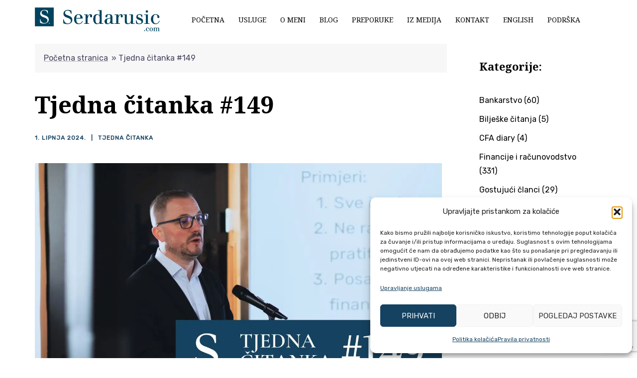

--- FILE ---
content_type: text/html; charset=UTF-8
request_url: https://serdarusic.com/tjedna-citanka-149/
body_size: 25964
content:
<!DOCTYPE html>
<html lang="hr">
<head><style>img.lazy{min-height:1px}</style><link href="https://serdarusic.com/wp-content/plugins/w3-total-cache/pub/js/lazyload.min.js" as="script">
<meta charset="UTF-8">
<meta name="viewport" content="width=device-width, initial-scale=1">
<link rel="profile" href="https://gmpg.org/xfn/11">
<link rel="pingback" href="https://serdarusic.com/xmlrpc.php">

	<!-- Google tag (gtag.js) -->
<script type="text/plain" data-service="google-analytics" data-category="statistics" async data-cmplz-src="https://www.googletagmanager.com/gtag/js?id=G-M167RNVB5L"></script>
<script>
  window.dataLayer = window.dataLayer || [];
  function gtag(){dataLayer.push(arguments);}
  gtag('js', new Date());

  gtag('config', 'G-M167RNVB5L');
</script>
	
<meta name="msvalidate.01" content="89718C006058C55E82BF17F33135C410" />

<meta name='robots' content='index, follow, max-image-preview:large, max-snippet:-1, max-video-preview:-1' />
	<style>img:is([sizes="auto" i], [sizes^="auto," i]) { contain-intrinsic-size: 3000px 1500px }</style>
	
	<!-- This site is optimized with the Yoast SEO plugin v26.7 - https://yoast.com/wordpress/plugins/seo/ -->
	<title>Tjedna čitanka #149: Kako prodavati pametnije i rast BDP-a</title>
	<meta name="description" content="Kako prodavati pametnije i sigurnije? Gdje se održava nova Dobitna formula i koliko raste BDP? Pronađite odgovore u novoj čitanci." />
	<link rel="canonical" href="https://serdarusic.com/tjedna-citanka-149/" />
	<meta property="og:locale" content="hr_HR" />
	<meta property="og:type" content="article" />
	<meta property="og:title" content="Tjedna čitanka #149: Kako prodavati pametnije i rast BDP-a" />
	<meta property="og:description" content="Kako prodavati pametnije i sigurnije? Gdje se održava nova Dobitna formula i koliko raste BDP? Pronađite odgovore u novoj čitanci." />
	<meta property="og:url" content="https://serdarusic.com/tjedna-citanka-149/" />
	<meta property="og:site_name" content="serdarusic.com" />
	<meta property="article:publisher" content="https://web.facebook.com/obankarstvu" />
	<meta property="article:published_time" content="2024-06-01T12:14:35+00:00" />
	<meta property="article:modified_time" content="2024-06-01T12:15:52+00:00" />
	<meta property="og:image" content="https://serdarusic.com/wp-content/uploads/2024/06/Tjedna-citanka-149-Kako-prodavati-pametnije.jpg" />
	<meta property="og:image:width" content="1280" />
	<meta property="og:image:height" content="853" />
	<meta property="og:image:type" content="image/jpeg" />
	<meta name="author" content="Hrvoje" />
	<meta name="twitter:card" content="summary_large_image" />
	<script type="application/ld+json" class="yoast-schema-graph">{"@context":"https://schema.org","@graph":[{"@type":"Article","@id":"https://serdarusic.com/tjedna-citanka-149/#article","isPartOf":{"@id":"https://serdarusic.com/tjedna-citanka-149/"},"author":{"name":"Hrvoje","@id":"https://serdarusic.com/#/schema/person/625fe9af95b0ff63c461eaeaecfc059e"},"headline":"Tjedna čitanka #149","datePublished":"2024-06-01T12:14:35+00:00","dateModified":"2024-06-01T12:15:52+00:00","mainEntityOfPage":{"@id":"https://serdarusic.com/tjedna-citanka-149/"},"wordCount":841,"publisher":{"@id":"https://serdarusic.com/#organization"},"image":{"@id":"https://serdarusic.com/tjedna-citanka-149/#primaryimage"},"thumbnailUrl":"https://serdarusic.com/wp-content/uploads/2024/06/Tjedna-citanka-149-Kako-prodavati-pametnije.jpg","keywords":["BDP","blokada","Dobitna formula","DZS","ECB","europska inflacija","Eurozona","financijska edukacija","Financijske pogreške","gospodarski rast","izvoz","konkurentnost","poduzetništvo","Portal Bon.hr","Predrag Novačić","prodaja","Produktivnost","Sveta Nedelja","temeljna kamatna stopa","trgovinski suficit","vanjska trgovina","Velimir Šonje"],"articleSection":["Tjedna čitanka"],"inLanguage":"hr"},{"@type":"WebPage","@id":"https://serdarusic.com/tjedna-citanka-149/","url":"https://serdarusic.com/tjedna-citanka-149/","name":"Tjedna čitanka #149: Kako prodavati pametnije i rast BDP-a","isPartOf":{"@id":"https://serdarusic.com/#website"},"primaryImageOfPage":{"@id":"https://serdarusic.com/tjedna-citanka-149/#primaryimage"},"image":{"@id":"https://serdarusic.com/tjedna-citanka-149/#primaryimage"},"thumbnailUrl":"https://serdarusic.com/wp-content/uploads/2024/06/Tjedna-citanka-149-Kako-prodavati-pametnije.jpg","datePublished":"2024-06-01T12:14:35+00:00","dateModified":"2024-06-01T12:15:52+00:00","description":"Kako prodavati pametnije i sigurnije? Gdje se održava nova Dobitna formula i koliko raste BDP? Pronađite odgovore u novoj čitanci.","breadcrumb":{"@id":"https://serdarusic.com/tjedna-citanka-149/#breadcrumb"},"inLanguage":"hr","potentialAction":[{"@type":"ReadAction","target":["https://serdarusic.com/tjedna-citanka-149/"]}]},{"@type":"ImageObject","inLanguage":"hr","@id":"https://serdarusic.com/tjedna-citanka-149/#primaryimage","url":"https://serdarusic.com/wp-content/uploads/2024/06/Tjedna-citanka-149-Kako-prodavati-pametnije.jpg","contentUrl":"https://serdarusic.com/wp-content/uploads/2024/06/Tjedna-citanka-149-Kako-prodavati-pametnije.jpg","width":1280,"height":853,"caption":"Kako prodavati pametnije"},{"@type":"BreadcrumbList","@id":"https://serdarusic.com/tjedna-citanka-149/#breadcrumb","itemListElement":[{"@type":"ListItem","position":1,"name":"Početna stranica","item":"https://serdarusic.com/"},{"@type":"ListItem","position":2,"name":"Tjedna čitanka #149"}]},{"@type":"WebSite","@id":"https://serdarusic.com/#website","url":"https://serdarusic.com/","name":"serdarusic.com","description":"Financijski konzultant za mala i srednja poduzeća","publisher":{"@id":"https://serdarusic.com/#organization"},"potentialAction":[{"@type":"SearchAction","target":{"@type":"EntryPoint","urlTemplate":"https://serdarusic.com/?s={search_term_string}"},"query-input":{"@type":"PropertyValueSpecification","valueRequired":true,"valueName":"search_term_string"}}],"inLanguage":"hr"},{"@type":"Organization","@id":"https://serdarusic.com/#organization","name":"Serdarušić d.o.o.","url":"https://serdarusic.com/","logo":{"@type":"ImageObject","inLanguage":"hr","@id":"https://serdarusic.com/#/schema/logo/image/","url":"https://serdarusic.com/wp-content/uploads/2023/05/Serdarusic.com_.png","contentUrl":"https://serdarusic.com/wp-content/uploads/2023/05/Serdarusic.com_.png","width":1000,"height":1000,"caption":"Serdarušić d.o.o."},"image":{"@id":"https://serdarusic.com/#/schema/logo/image/"},"sameAs":["https://web.facebook.com/obankarstvu","https://www.youtube.com/@hrvojeserdarusic9330","https://www.linkedin.com/in/serdarusic/"]},{"@type":"Person","@id":"https://serdarusic.com/#/schema/person/625fe9af95b0ff63c461eaeaecfc059e","name":"Hrvoje","image":{"@type":"ImageObject","inLanguage":"hr","@id":"https://serdarusic.com/#/schema/person/image/","url":"https://secure.gravatar.com/avatar/c862ce6aa795a7ccd1ef016cf4ee97f38f9ca5c40f75caab6fa4da252f591bba?s=96&d=mm&r=g","contentUrl":"https://secure.gravatar.com/avatar/c862ce6aa795a7ccd1ef016cf4ee97f38f9ca5c40f75caab6fa4da252f591bba?s=96&d=mm&r=g","caption":"Hrvoje"},"sameAs":["https://serdarusic.com"]}]}</script>
	<!-- / Yoast SEO plugin. -->


<link rel='dns-prefetch' href='//fonts.googleapis.com' />
<link rel="alternate" type="application/rss+xml" title="serdarusic.com &raquo; Kanal" href="https://serdarusic.com/feed/" />
<link rel='stylesheet' id='st-stylesheet-css' href='https://serdarusic.com/wp-content/plugins/sydney-toolbox/css/styles.min.css?ver=20220107' type='text/css' media='all' />
<link rel='stylesheet' id='sydney-bootstrap-css' href='https://serdarusic.com/wp-content/themes/sydney/css/bootstrap/bootstrap.min.css?ver=1' type='text/css' media='all' />
<link rel='stylesheet' id='wp-block-library-css' href='https://serdarusic.com/wp-includes/css/dist/block-library/style.min.css?ver=528fdcf9af1901b6942f41fae8a76eca' type='text/css' media='all' />
<style id='classic-theme-styles-inline-css' type='text/css'>
/*! This file is auto-generated */
.wp-block-button__link{color:#fff;background-color:#32373c;border-radius:9999px;box-shadow:none;text-decoration:none;padding:calc(.667em + 2px) calc(1.333em + 2px);font-size:1.125em}.wp-block-file__button{background:#32373c;color:#fff;text-decoration:none}
</style>
<style id='global-styles-inline-css' type='text/css'>
:root{--wp--preset--aspect-ratio--square: 1;--wp--preset--aspect-ratio--4-3: 4/3;--wp--preset--aspect-ratio--3-4: 3/4;--wp--preset--aspect-ratio--3-2: 3/2;--wp--preset--aspect-ratio--2-3: 2/3;--wp--preset--aspect-ratio--16-9: 16/9;--wp--preset--aspect-ratio--9-16: 9/16;--wp--preset--color--black: #000000;--wp--preset--color--cyan-bluish-gray: #abb8c3;--wp--preset--color--white: #ffffff;--wp--preset--color--pale-pink: #f78da7;--wp--preset--color--vivid-red: #cf2e2e;--wp--preset--color--luminous-vivid-orange: #ff6900;--wp--preset--color--luminous-vivid-amber: #fcb900;--wp--preset--color--light-green-cyan: #7bdcb5;--wp--preset--color--vivid-green-cyan: #00d084;--wp--preset--color--pale-cyan-blue: #8ed1fc;--wp--preset--color--vivid-cyan-blue: #0693e3;--wp--preset--color--vivid-purple: #9b51e0;--wp--preset--gradient--vivid-cyan-blue-to-vivid-purple: linear-gradient(135deg,rgba(6,147,227,1) 0%,rgb(155,81,224) 100%);--wp--preset--gradient--light-green-cyan-to-vivid-green-cyan: linear-gradient(135deg,rgb(122,220,180) 0%,rgb(0,208,130) 100%);--wp--preset--gradient--luminous-vivid-amber-to-luminous-vivid-orange: linear-gradient(135deg,rgba(252,185,0,1) 0%,rgba(255,105,0,1) 100%);--wp--preset--gradient--luminous-vivid-orange-to-vivid-red: linear-gradient(135deg,rgba(255,105,0,1) 0%,rgb(207,46,46) 100%);--wp--preset--gradient--very-light-gray-to-cyan-bluish-gray: linear-gradient(135deg,rgb(238,238,238) 0%,rgb(169,184,195) 100%);--wp--preset--gradient--cool-to-warm-spectrum: linear-gradient(135deg,rgb(74,234,220) 0%,rgb(151,120,209) 20%,rgb(207,42,186) 40%,rgb(238,44,130) 60%,rgb(251,105,98) 80%,rgb(254,248,76) 100%);--wp--preset--gradient--blush-light-purple: linear-gradient(135deg,rgb(255,206,236) 0%,rgb(152,150,240) 100%);--wp--preset--gradient--blush-bordeaux: linear-gradient(135deg,rgb(254,205,165) 0%,rgb(254,45,45) 50%,rgb(107,0,62) 100%);--wp--preset--gradient--luminous-dusk: linear-gradient(135deg,rgb(255,203,112) 0%,rgb(199,81,192) 50%,rgb(65,88,208) 100%);--wp--preset--gradient--pale-ocean: linear-gradient(135deg,rgb(255,245,203) 0%,rgb(182,227,212) 50%,rgb(51,167,181) 100%);--wp--preset--gradient--electric-grass: linear-gradient(135deg,rgb(202,248,128) 0%,rgb(113,206,126) 100%);--wp--preset--gradient--midnight: linear-gradient(135deg,rgb(2,3,129) 0%,rgb(40,116,252) 100%);--wp--preset--font-size--small: 13px;--wp--preset--font-size--medium: 20px;--wp--preset--font-size--large: 36px;--wp--preset--font-size--x-large: 42px;--wp--preset--spacing--20: 0.44rem;--wp--preset--spacing--30: 0.67rem;--wp--preset--spacing--40: 1rem;--wp--preset--spacing--50: 1.5rem;--wp--preset--spacing--60: 2.25rem;--wp--preset--spacing--70: 3.38rem;--wp--preset--spacing--80: 5.06rem;--wp--preset--shadow--natural: 6px 6px 9px rgba(0, 0, 0, 0.2);--wp--preset--shadow--deep: 12px 12px 50px rgba(0, 0, 0, 0.4);--wp--preset--shadow--sharp: 6px 6px 0px rgba(0, 0, 0, 0.2);--wp--preset--shadow--outlined: 6px 6px 0px -3px rgba(255, 255, 255, 1), 6px 6px rgba(0, 0, 0, 1);--wp--preset--shadow--crisp: 6px 6px 0px rgba(0, 0, 0, 1);}:where(.is-layout-flex){gap: 0.5em;}:where(.is-layout-grid){gap: 0.5em;}body .is-layout-flex{display: flex;}.is-layout-flex{flex-wrap: wrap;align-items: center;}.is-layout-flex > :is(*, div){margin: 0;}body .is-layout-grid{display: grid;}.is-layout-grid > :is(*, div){margin: 0;}:where(.wp-block-columns.is-layout-flex){gap: 2em;}:where(.wp-block-columns.is-layout-grid){gap: 2em;}:where(.wp-block-post-template.is-layout-flex){gap: 1.25em;}:where(.wp-block-post-template.is-layout-grid){gap: 1.25em;}.has-black-color{color: var(--wp--preset--color--black) !important;}.has-cyan-bluish-gray-color{color: var(--wp--preset--color--cyan-bluish-gray) !important;}.has-white-color{color: var(--wp--preset--color--white) !important;}.has-pale-pink-color{color: var(--wp--preset--color--pale-pink) !important;}.has-vivid-red-color{color: var(--wp--preset--color--vivid-red) !important;}.has-luminous-vivid-orange-color{color: var(--wp--preset--color--luminous-vivid-orange) !important;}.has-luminous-vivid-amber-color{color: var(--wp--preset--color--luminous-vivid-amber) !important;}.has-light-green-cyan-color{color: var(--wp--preset--color--light-green-cyan) !important;}.has-vivid-green-cyan-color{color: var(--wp--preset--color--vivid-green-cyan) !important;}.has-pale-cyan-blue-color{color: var(--wp--preset--color--pale-cyan-blue) !important;}.has-vivid-cyan-blue-color{color: var(--wp--preset--color--vivid-cyan-blue) !important;}.has-vivid-purple-color{color: var(--wp--preset--color--vivid-purple) !important;}.has-black-background-color{background-color: var(--wp--preset--color--black) !important;}.has-cyan-bluish-gray-background-color{background-color: var(--wp--preset--color--cyan-bluish-gray) !important;}.has-white-background-color{background-color: var(--wp--preset--color--white) !important;}.has-pale-pink-background-color{background-color: var(--wp--preset--color--pale-pink) !important;}.has-vivid-red-background-color{background-color: var(--wp--preset--color--vivid-red) !important;}.has-luminous-vivid-orange-background-color{background-color: var(--wp--preset--color--luminous-vivid-orange) !important;}.has-luminous-vivid-amber-background-color{background-color: var(--wp--preset--color--luminous-vivid-amber) !important;}.has-light-green-cyan-background-color{background-color: var(--wp--preset--color--light-green-cyan) !important;}.has-vivid-green-cyan-background-color{background-color: var(--wp--preset--color--vivid-green-cyan) !important;}.has-pale-cyan-blue-background-color{background-color: var(--wp--preset--color--pale-cyan-blue) !important;}.has-vivid-cyan-blue-background-color{background-color: var(--wp--preset--color--vivid-cyan-blue) !important;}.has-vivid-purple-background-color{background-color: var(--wp--preset--color--vivid-purple) !important;}.has-black-border-color{border-color: var(--wp--preset--color--black) !important;}.has-cyan-bluish-gray-border-color{border-color: var(--wp--preset--color--cyan-bluish-gray) !important;}.has-white-border-color{border-color: var(--wp--preset--color--white) !important;}.has-pale-pink-border-color{border-color: var(--wp--preset--color--pale-pink) !important;}.has-vivid-red-border-color{border-color: var(--wp--preset--color--vivid-red) !important;}.has-luminous-vivid-orange-border-color{border-color: var(--wp--preset--color--luminous-vivid-orange) !important;}.has-luminous-vivid-amber-border-color{border-color: var(--wp--preset--color--luminous-vivid-amber) !important;}.has-light-green-cyan-border-color{border-color: var(--wp--preset--color--light-green-cyan) !important;}.has-vivid-green-cyan-border-color{border-color: var(--wp--preset--color--vivid-green-cyan) !important;}.has-pale-cyan-blue-border-color{border-color: var(--wp--preset--color--pale-cyan-blue) !important;}.has-vivid-cyan-blue-border-color{border-color: var(--wp--preset--color--vivid-cyan-blue) !important;}.has-vivid-purple-border-color{border-color: var(--wp--preset--color--vivid-purple) !important;}.has-vivid-cyan-blue-to-vivid-purple-gradient-background{background: var(--wp--preset--gradient--vivid-cyan-blue-to-vivid-purple) !important;}.has-light-green-cyan-to-vivid-green-cyan-gradient-background{background: var(--wp--preset--gradient--light-green-cyan-to-vivid-green-cyan) !important;}.has-luminous-vivid-amber-to-luminous-vivid-orange-gradient-background{background: var(--wp--preset--gradient--luminous-vivid-amber-to-luminous-vivid-orange) !important;}.has-luminous-vivid-orange-to-vivid-red-gradient-background{background: var(--wp--preset--gradient--luminous-vivid-orange-to-vivid-red) !important;}.has-very-light-gray-to-cyan-bluish-gray-gradient-background{background: var(--wp--preset--gradient--very-light-gray-to-cyan-bluish-gray) !important;}.has-cool-to-warm-spectrum-gradient-background{background: var(--wp--preset--gradient--cool-to-warm-spectrum) !important;}.has-blush-light-purple-gradient-background{background: var(--wp--preset--gradient--blush-light-purple) !important;}.has-blush-bordeaux-gradient-background{background: var(--wp--preset--gradient--blush-bordeaux) !important;}.has-luminous-dusk-gradient-background{background: var(--wp--preset--gradient--luminous-dusk) !important;}.has-pale-ocean-gradient-background{background: var(--wp--preset--gradient--pale-ocean) !important;}.has-electric-grass-gradient-background{background: var(--wp--preset--gradient--electric-grass) !important;}.has-midnight-gradient-background{background: var(--wp--preset--gradient--midnight) !important;}.has-small-font-size{font-size: var(--wp--preset--font-size--small) !important;}.has-medium-font-size{font-size: var(--wp--preset--font-size--medium) !important;}.has-large-font-size{font-size: var(--wp--preset--font-size--large) !important;}.has-x-large-font-size{font-size: var(--wp--preset--font-size--x-large) !important;}
:where(.wp-block-post-template.is-layout-flex){gap: 1.25em;}:where(.wp-block-post-template.is-layout-grid){gap: 1.25em;}
:where(.wp-block-columns.is-layout-flex){gap: 2em;}:where(.wp-block-columns.is-layout-grid){gap: 2em;}
:root :where(.wp-block-pullquote){font-size: 1.5em;line-height: 1.6;}
</style>
<link rel='stylesheet' id='contact-form-7-css' href='https://serdarusic.com/wp-content/plugins/contact-form-7/includes/css/styles.css?ver=6.1.4' type='text/css' media='all' />
<link rel='stylesheet' id='wpcf7-redirect-script-frontend-css' href='https://serdarusic.com/wp-content/plugins/wpcf7-redirect/build/assets/frontend-script.css?ver=2c532d7e2be36f6af233' type='text/css' media='all' />
<link rel='stylesheet' id='scriptlesssocialsharing-css' href='https://serdarusic.com/wp-content/plugins/scriptless-social-sharing/includes/css/scriptlesssocialsharing-style.css?ver=3.3.1' type='text/css' media='all' />
<style id='scriptlesssocialsharing-inline-css' type='text/css'>
.scriptlesssocialsharing__buttons a.button { padding: 12px; flex: 1; }
</style>
<link rel='stylesheet' id='cmplz-general-css' href='https://serdarusic.com/wp-content/plugins/complianz-gdpr/assets/css/cookieblocker.min.css?ver=1766104189' type='text/css' media='all' />
<link rel='stylesheet' id='sydney-google-fonts-css' href='https://fonts.googleapis.com/css2?display=swap&family=Rubik:wght@400&#038;family=Noto%20Serif:wght@400&#038;family=Noto%20Serif:wght@700' type='text/css' media='all' />
<link rel='stylesheet' id='sydney-style-css' href='https://serdarusic.com/wp-content/themes/sydney/style.css?ver=20221019' type='text/css' media='all' />
<!--[if lte IE 9]>
<link rel='stylesheet' id='sydney-ie9-css' href='https://serdarusic.com/wp-content/themes/sydney/css/ie9.css?ver=528fdcf9af1901b6942f41fae8a76eca' type='text/css' media='all' />
<![endif]-->
<link rel='stylesheet' id='sydney-elementor-css' href='https://serdarusic.com/wp-content/themes/sydney/css/components/elementor.min.css?ver=20220824' type='text/css' media='all' />
<link rel='stylesheet' id='sydney-style-min-css' href='https://serdarusic.com/wp-content/themes/sydney/css/styles.min.css?ver=20221019' type='text/css' media='all' />
<style id='sydney-style-min-inline-css' type='text/css'>
.woocommerce ul.products li.product{text-align:center;}html{scroll-behavior:smooth;}.header-image{background-size:cover;}.header-image{height:300px;}.llms-student-dashboard .llms-button-secondary:hover,.llms-button-action:hover,.read-more-gt,.widget-area .widget_fp_social a,#mainnav ul li a:hover,.sydney_contact_info_widget span,.roll-team .team-content .name,.roll-team .team-item .team-pop .team-social li:hover a,.roll-infomation li.address:before,.roll-infomation li.phone:before,.roll-infomation li.email:before,.roll-testimonials .name,.roll-button.border,.roll-button:hover,.roll-icon-list .icon i,.roll-icon-list .content h3 a:hover,.roll-icon-box.white .content h3 a,.roll-icon-box .icon i,.roll-icon-box .content h3 a:hover,.switcher-container .switcher-icon a:focus,.go-top:hover,.hentry .meta-post a:hover,#mainnav > ul > li > a.active,#mainnav > ul > li > a:hover,button:hover,input[type="button"]:hover,input[type="reset"]:hover,input[type="submit"]:hover,.text-color,.social-menu-widget a,.social-menu-widget a:hover,.archive .team-social li a,a,h1 a,h2 a,h3 a,h4 a,h5 a,h6 a,.classic-alt .meta-post a,.single .hentry .meta-post a,.content-area.modern .hentry .meta-post span:before,.content-area.modern .post-cat{color:#154261}.llms-student-dashboard .llms-button-secondary,.llms-button-action,.woocommerce #respond input#submit,.woocommerce a.button,.woocommerce button.button,.woocommerce input.button,.project-filter li a.active,.project-filter li a:hover,.preloader .pre-bounce1,.preloader .pre-bounce2,.roll-team .team-item .team-pop,.roll-progress .progress-animate,.roll-socials li a:hover,.roll-project .project-item .project-pop,.roll-project .project-filter li.active,.roll-project .project-filter li:hover,.roll-button.light:hover,.roll-button.border:hover,.roll-button,.roll-icon-box.white .icon,.owl-theme .owl-controls .owl-page.active span,.owl-theme .owl-controls.clickable .owl-page:hover span,.go-top,.bottom .socials li:hover a,.sidebar .widget:before,.blog-pagination ul li.active,.blog-pagination ul li:hover a,.content-area .hentry:after,.text-slider .maintitle:after,.error-wrap #search-submit:hover,#mainnav .sub-menu li:hover > a,#mainnav ul li ul:after,button,input[type="button"],input[type="reset"],input[type="submit"],.panel-grid-cell .widget-title:after,.cart-amount{background-color:#154261}.llms-student-dashboard .llms-button-secondary,.llms-student-dashboard .llms-button-secondary:hover,.llms-button-action,.llms-button-action:hover,.roll-socials li a:hover,.roll-socials li a,.roll-button.light:hover,.roll-button.border,.roll-button,.roll-icon-list .icon,.roll-icon-box .icon,.owl-theme .owl-controls .owl-page span,.comment .comment-detail,.widget-tags .tag-list a:hover,.blog-pagination ul li,.error-wrap #search-submit:hover,textarea:focus,input[type="text"]:focus,input[type="password"]:focus,input[type="datetime"]:focus,input[type="datetime-local"]:focus,input[type="date"]:focus,input[type="month"]:focus,input[type="time"]:focus,input[type="week"]:focus,input[type="number"]:focus,input[type="email"]:focus,input[type="url"]:focus,input[type="search"]:focus,input[type="tel"]:focus,input[type="color"]:focus,button,input[type="button"],input[type="reset"],input[type="submit"],.archive .team-social li a{border-color:#154261}.sydney_contact_info_widget span{fill:#154261;}.go-top:hover svg{stroke:#154261;}.site-header.float-header{background-color:rgba(255,255,255,0.9);}@media only screen and (max-width:1024px){.site-header{background-color:#ffffff;}}#mainnav ul li a,#mainnav ul li::before{color:#1e1e1e}#mainnav .sub-menu li a{color:#ffffff}#mainnav .sub-menu li a{background:#1c1c1c}.text-slider .maintitle,.text-slider .subtitle{color:#ffffff}body{color:#142e2c}#secondary{background-color:#ffffff}#secondary,#secondary a{color:#000000}.btn-menu .sydney-svg-icon{fill:#ffffff}#mainnav ul li a:hover,.main-header #mainnav .menu > li > a:hover{color:#154261}.overlay{background-color:#000000}.page-wrap{padding-top:10px;}.page-wrap{padding-bottom:100px;}@media only screen and (max-width:1025px){.mobile-slide{display:block;}.slide-item{background-image:none !important;}.header-slider{}.slide-item{height:auto !important;}.slide-inner{min-height:initial;}}.go-top.show{border-radius:2px;bottom:10px;}.go-top.position-right{right:20px;}.go-top.position-left{left:20px;}.go-top{background-color:;}.go-top:hover{background-color:;}.go-top{color:;}.go-top svg{stroke:;}.go-top:hover{color:;}.go-top:hover svg{stroke:;}.go-top .sydney-svg-icon,.go-top .sydney-svg-icon svg{width:16px;height:16px;}.go-top{padding:15px;}.footer-widgets-grid{border-top:1px solid rgba(255,255,255,0.1);}.site-info{border-top:0 solid rgba(0,0,0,0.1);}.footer-widgets-grid{gap:30px;}@media (min-width:992px){.footer-widgets-grid{padding-top:95px;padding-bottom:95px;}}@media (min-width:576px) and (max-width:991px){.footer-widgets-grid{padding-top:60px;padding-bottom:60px;}}@media (max-width:575px){.footer-widgets-grid{padding-top:60px;padding-bottom:60px;}}@media (min-width:992px){.sidebar-column .widget .widget-title{font-size:16px;}}@media (min-width:576px) and (max-width:991px){.sidebar-column .widget .widget-title{font-size:22px;}}@media (max-width:575px){.sidebar-column .widget .widget-title{font-size:22px;}}.footer-widgets{background-color:#00102e;}.sidebar-column .widget .widget-title{color:;}.sidebar-column .widget h1,.sidebar-column .widget h2,.sidebar-column .widget h3,.sidebar-column .widget h4,.sidebar-column .widget h5,.sidebar-column .widget h6{color:;}.sidebar-column .widget{color:#233452;}.sidebar-column .widget a{color:rgba(255,255,255,0.51);}.sidebar-column .widget a:hover{color:;}.site-footer{background-color:#154261;}.site-info,.site-info a{color:#ffffff;}.site-info .sydney-svg-icon svg{fill:#ffffff;}.site-info{padding-top:20px;padding-bottom:20px;}@media (min-width:992px){button,.roll-button,a.button,.wp-block-button__link,input[type="button"],input[type="reset"],input[type="submit"]{padding-top:12px;padding-bottom:12px;}}@media (min-width:576px) and (max-width:991px){button,.roll-button,a.button,.wp-block-button__link,input[type="button"],input[type="reset"],input[type="submit"]{padding-top:12px;padding-bottom:12px;}}@media (max-width:575px){button,.roll-button,a.button,.wp-block-button__link,input[type="button"],input[type="reset"],input[type="submit"]{padding-top:12px;padding-bottom:12px;}}@media (min-width:992px){button,.roll-button,a.button,.wp-block-button__link,input[type="button"],input[type="reset"],input[type="submit"]{padding-left:35px;padding-right:35px;}}@media (min-width:576px) and (max-width:991px){button,.roll-button,a.button,.wp-block-button__link,input[type="button"],input[type="reset"],input[type="submit"]{padding-left:35px;padding-right:35px;}}@media (max-width:575px){button,.roll-button,a.button,.wp-block-button__link,input[type="button"],input[type="reset"],input[type="submit"]{padding-left:35px;padding-right:35px;}}button,.roll-button,a.button,.wp-block-button__link,input[type="button"],input[type="reset"],input[type="submit"]{border-radius:0;}@media (min-width:992px){button,.roll-button,a.button,.wp-block-button__link,input[type="button"],input[type="reset"],input[type="submit"]{font-size:14px;}}@media (min-width:576px) and (max-width:991px){button,.roll-button,a.button,.wp-block-button__link,input[type="button"],input[type="reset"],input[type="submit"]{font-size:14px;}}@media (max-width:575px){button,.roll-button,a.button,.wp-block-button__link,input[type="button"],input[type="reset"],input[type="submit"]{font-size:14px;}}button,.roll-button,a.button,.wp-block-button__link,input[type="button"],input[type="reset"],input[type="submit"]{text-transform:uppercase;}button,div.wpforms-container-full .wpforms-form input[type=submit],div.wpforms-container-full .wpforms-form button[type=submit],div.wpforms-container-full .wpforms-form .wpforms-page-button,.roll-button,a.button,.wp-block-button__link,input[type="button"],input[type="reset"],input[type="submit"]{background-color:#154261;}button:hover,div.wpforms-container-full .wpforms-form input[type=submit]:hover,div.wpforms-container-full .wpforms-form button[type=submit]:hover,div.wpforms-container-full .wpforms-form .wpforms-page-button:hover,.roll-button:hover,a.button:hover,.wp-block-button__link:hover,input[type="button"]:hover,input[type="reset"]:hover,input[type="submit"]:hover{background-color:#142e2c;}button,div.wpforms-container-full .wpforms-form input[type=submit],div.wpforms-container-full .wpforms-form button[type=submit],div.wpforms-container-full .wpforms-form .wpforms-page-button,.checkout-button.button,a.button,.wp-block-button__link,input[type="button"],input[type="reset"],input[type="submit"]{color:#ffffff;}button:hover,div.wpforms-container-full .wpforms-form input[type=submit]:hover,div.wpforms-container-full .wpforms-form button[type=submit]:hover,div.wpforms-container-full .wpforms-form .wpforms-page-button:hover,.roll-button:hover,a.button:hover,.wp-block-button__link:hover,input[type="button"]:hover,input[type="reset"]:hover,input[type="submit"]:hover{color:#ffffff;}.is-style-outline .wp-block-button__link,div.wpforms-container-full .wpforms-form input[type=submit],div.wpforms-container-full .wpforms-form button[type=submit],div.wpforms-container-full .wpforms-form .wpforms-page-button,.roll-button,.wp-block-button__link.is-style-outline,button,a.button,.wp-block-button__link,input[type="button"],input[type="reset"],input[type="submit"]{border-color:;}button:hover,div.wpforms-container-full .wpforms-form input[type=submit]:hover,div.wpforms-container-full .wpforms-form button[type=submit]:hover,div.wpforms-container-full .wpforms-form .wpforms-page-button:hover,.roll-button:hover,a.button:hover,.wp-block-button__link:hover,input[type="button"]:hover,input[type="reset"]:hover,input[type="submit"]:hover{border-color:;}.posts-layout .list-image{width:30%;}.posts-layout .list-content{width:70%;}.content-area:not(.layout4):not(.layout6) .posts-layout .entry-thumb{margin:0 0 24px 0;}.layout4 .entry-thumb,.layout6 .entry-thumb{margin:0 24px 0 0;}.layout6 article:nth-of-type(even) .list-image .entry-thumb{margin:0 0 0 24px;}.posts-layout .entry-header{margin-bottom:24px;}.posts-layout .entry-meta.below-excerpt{margin:15px 0 0;}.posts-layout .entry-meta.above-title{margin:0 0 15px;}.single .entry-header .entry-title{color:;}.single .entry-header .entry-meta,.single .entry-header .entry-meta a{color:#154261;}@media (min-width:992px){.single .entry-meta{font-size:12px;}}@media (min-width:576px) and (max-width:991px){.single .entry-meta{font-size:12px;}}@media (max-width:575px){.single .entry-meta{font-size:14px;}}@media (min-width:992px){.single .entry-header .entry-title{font-size:48px;}}@media (min-width:576px) and (max-width:991px){.single .entry-header .entry-title{font-size:32px;}}@media (max-width:575px){.single .entry-header .entry-title{font-size:32px;}}.posts-layout .entry-post{color:#233452;}.posts-layout .entry-title a{color:#00102E;}.posts-layout .author,.posts-layout .entry-meta a{color:#737C8C;}@media (min-width:992px){.posts-layout .entry-post{font-size:16px;}}@media (min-width:576px) and (max-width:991px){.posts-layout .entry-post{font-size:16px;}}@media (max-width:575px){.posts-layout .entry-post{font-size:16px;}}@media (min-width:992px){.posts-layout .entry-meta{font-size:12px;}}@media (min-width:576px) and (max-width:991px){.posts-layout .entry-meta{font-size:12px;}}@media (max-width:575px){.posts-layout .entry-meta{font-size:14px;}}@media (min-width:992px){.posts-layout .entry-title{font-size:32px;}}@media (min-width:576px) and (max-width:991px){.posts-layout .entry-title{font-size:32px;}}@media (max-width:575px){.posts-layout .entry-title{font-size:32px;}}.single .entry-header{margin-bottom:40px;}.single .entry-thumb{margin-bottom:40px;}.single .entry-meta-above{margin-bottom:24px;}.single .entry-meta-below{margin-top:24px;}@media (min-width:992px){.custom-logo-link img{max-width:48px;}}@media (min-width:576px) and (max-width:991px){.custom-logo-link img{max-width:100px;}}@media (max-width:575px){.custom-logo-link img{max-width:130px;}}.main-header,.bottom-header-row{border-bottom:0 solid rgba(255,255,255,0.1);}.header_layout_3,.header_layout_4,.header_layout_5{border-bottom:1px solid rgba(255,255,255,0.1);}.main-header,.header-search-form{background-color:#ffffff;}.main-header.sticky-active{background-color:;}.main-header .site-title a,.main-header .site-description,.main-header #mainnav .menu > li > a,#mainnav .nav-menu > li > a,.main-header .header-contact a{color:#000000;}.main-header .sydney-svg-icon svg,.main-header .dropdown-symbol .sydney-svg-icon svg{fill:#000000;}.sticky-active .main-header .site-title a,.sticky-active .main-header .site-description,.sticky-active .main-header #mainnav .menu > li > a,.sticky-active .main-header .header-contact a,.sticky-active .main-header .logout-link,.sticky-active .main-header .html-item,.sticky-active .main-header .sydney-login-toggle{color:;}.sticky-active .main-header .sydney-svg-icon svg,.sticky-active .main-header .dropdown-symbol .sydney-svg-icon svg{fill:;}.bottom-header-row{background-color:;}.bottom-header-row,.bottom-header-row .header-contact a,.bottom-header-row #mainnav .menu > li > a{color:;}.bottom-header-row #mainnav .menu > li > a:hover{color:#315060;}.bottom-header-row .header-item svg,.dropdown-symbol .sydney-svg-icon svg{fill:;}.main-header .main-header-inner,.main-header .top-header-row{padding-top:15px;padding-bottom:15px;}.bottom-header-inner{padding-top:15px;padding-bottom:15px;}.bottom-header-row #mainnav ul ul li,.main-header #mainnav ul ul li{background-color:;}.bottom-header-row #mainnav ul ul li a,.bottom-header-row #mainnav ul ul li:hover a,.main-header #mainnav ul ul li:hover a,.main-header #mainnav ul ul li a{color:;}.bottom-header-row #mainnav ul ul li svg,.main-header #mainnav ul ul li svg{fill:;}.main-header-cart .count-number{color:;}.main-header-cart .widget_shopping_cart .widgettitle:after,.main-header-cart .widget_shopping_cart .woocommerce-mini-cart__buttons:before{background-color:rgba(33,33,33,0.9);}.sydney-offcanvas-menu .mainnav ul li{text-align:left;}.sydney-offcanvas-menu .mainnav a{padding:10px 0;}#masthead-mobile{background-color:#ffffff;}#masthead-mobile .site-description,#masthead-mobile a:not(.button){color:#000000;}#masthead-mobile svg{fill:#000000;}.mobile-header{padding-top:12px;padding-bottom:12px;}.sydney-offcanvas-menu{background-color:#ffffff;}.sydney-offcanvas-menu,.sydney-offcanvas-menu #mainnav a:not(.button),.sydney-offcanvas-menu a:not(.button){color:#000000;}.sydney-offcanvas-menu svg,.sydney-offcanvas-menu .dropdown-symbol .sydney-svg-icon svg{fill:#000000;}.sydney-offcanvas-menu{max-width:100%;}@media (min-width:992px){.site-logo{max-height:48px;}}@media (min-width:576px) and (max-width:991px){.site-logo{max-height:100px;}}@media (max-width:575px){.site-logo{max-height:130px;}}.site-title a,.site-title a:visited,.main-header .site-title a,.main-header .site-title a:visited{color:#000000}.site-description,.main-header .site-description{color:#000000}@media (min-width:992px){.site-title{font-size:32px;}}@media (min-width:576px) and (max-width:991px){.site-title{font-size:24px;}}@media (max-width:575px){.site-title{font-size:24px;}}@media (min-width:992px){.site-description{font-size:16px;}}@media (min-width:576px) and (max-width:991px){.site-description{font-size:16px;}}@media (max-width:575px){.site-description{font-size:20px;}}body{font-family:Rubik,sans-serif;font-weight:regular;}h1,h2,h3,h4,h5,h6,.site-title{font-family:Noto Serif,serif;font-weight:700;}#mainnav > div > ul > li > a{font-family:Noto Serif,serif;font-weight:regular;}#mainnav > div > ul > li > a{text-transform:uppercase;}@media (min-width:992px){#mainnav > div > ul > li{font-size:14px;}}@media (min-width:576px) and (max-width:991px){#mainnav > div > ul > li{font-size:14px;}}@media (max-width:575px){#mainnav > div > ul > li{font-size:14px;}}@media (min-width:992px){.header-item{font-size:14px;}}@media (min-width:576px) and (max-width:991px){.header-item{font-size:14px;}}@media (max-width:575px){.header-item{font-size:14px;}}h1,h2,h3,h4,h5,h6,.site-title{text-decoration:;text-transform:;font-style:;line-height:1.4;letter-spacing:px;}@media (min-width:992px){h1:not(.site-title){font-size:52px;}}@media (min-width:576px) and (max-width:991px){h1:not(.site-title){font-size:42px;}}@media (max-width:575px){h1:not(.site-title){font-size:32px;}}@media (min-width:992px){h2{font-size:42px;}}@media (min-width:576px) and (max-width:991px){h2{font-size:32px;}}@media (max-width:575px){h2{font-size:24px;}}@media (min-width:992px){h3{font-size:32px;}}@media (min-width:576px) and (max-width:991px){h3{font-size:24px;}}@media (max-width:575px){h3{font-size:20px;}}@media (min-width:992px){h4{font-size:24px;}}@media (min-width:576px) and (max-width:991px){h4{font-size:18px;}}@media (max-width:575px){h4{font-size:16px;}}@media (min-width:992px){h5{font-size:20px;}}@media (min-width:576px) and (max-width:991px){h5{font-size:16px;}}@media (max-width:575px){h5{font-size:16px;}}@media (min-width:992px){h6{font-size:18px;}}@media (min-width:576px) and (max-width:991px){h6{font-size:16px;}}@media (max-width:575px){h6{font-size:16px;}}p,.posts-layout .entry-post{text-decoration:}body,.posts-layout .entry-post{text-transform:;font-style:;line-height:1.6;letter-spacing:0;}@media (min-width:992px){body{font-size:16px;}}@media (min-width:576px) and (max-width:991px){body{font-size:16px;}}@media (max-width:575px){body{font-size:16px;}}@media (min-width:992px){.woocommerce div.product .product-gallery-summary .entry-title{font-size:32px;}}@media (min-width:576px) and (max-width:991px){.woocommerce div.product .product-gallery-summary .entry-title{font-size:32px;}}@media (max-width:575px){.woocommerce div.product .product-gallery-summary .entry-title{font-size:32px;}}@media (min-width:992px){.woocommerce div.product .product-gallery-summary .price .amount{font-size:24px;}}@media (min-width:576px) and (max-width:991px){.woocommerce div.product .product-gallery-summary .price .amount{font-size:24px;}}@media (max-width:575px){.woocommerce div.product .product-gallery-summary .price .amount{font-size:24px;}}.woocommerce ul.products li.product .col-md-7 > *,.woocommerce ul.products li.product .col-md-8 > *,.woocommerce ul.products li.product > *{margin-bottom:12px;}.wc-block-grid__product-onsale,span.onsale{border-radius:0;top:20px!important;left:20px!important;}.wc-block-grid__product-onsale,.products span.onsale{left:auto!important;right:20px;}.wc-block-grid__product-onsale,span.onsale{color:;}.wc-block-grid__product-onsale,span.onsale{background-color:;}ul.wc-block-grid__products li.wc-block-grid__product .wc-block-grid__product-title,ul.wc-block-grid__products li.wc-block-grid__product .woocommerce-loop-product__title,ul.wc-block-grid__products li.product .wc-block-grid__product-title,ul.wc-block-grid__products li.product .woocommerce-loop-product__title,ul.products li.wc-block-grid__product .wc-block-grid__product-title,ul.products li.wc-block-grid__product .woocommerce-loop-product__title,ul.products li.product .wc-block-grid__product-title,ul.products li.product .woocommerce-loop-product__title,ul.products li.product .woocommerce-loop-category__title,.woocommerce-loop-product__title .botiga-wc-loop-product__title{color:;}a.wc-forward:not(.checkout-button){color:;}a.wc-forward:not(.checkout-button):hover{color:#315060;}.woocommerce-pagination li .page-numbers:hover{color:#ffffff;}.woocommerce-sorting-wrapper{border-color:rgba(33,33,33,0.9);}ul.products li.product-category .woocommerce-loop-category__title{text-align:center;}ul.products li.product-category > a,ul.products li.product-category > a > img{border-radius:0;}.entry-content a:not(.button){color:#154261;}.entry-content a:not(.button):hover{color:#315060;}h1{color:#000000;}h2{color:#000000;}h3{color:#000000;}h4{color:#000000;}h5{color:#000000;}h6{color:#000000;}div.wpforms-container-full .wpforms-form input[type=date],div.wpforms-container-full .wpforms-form input[type=datetime],div.wpforms-container-full .wpforms-form input[type=datetime-local],div.wpforms-container-full .wpforms-form input[type=email],div.wpforms-container-full .wpforms-form input[type=month],div.wpforms-container-full .wpforms-form input[type=number],div.wpforms-container-full .wpforms-form input[type=password],div.wpforms-container-full .wpforms-form input[type=range],div.wpforms-container-full .wpforms-form input[type=search],div.wpforms-container-full .wpforms-form input[type=tel],div.wpforms-container-full .wpforms-form input[type=text],div.wpforms-container-full .wpforms-form input[type=time],div.wpforms-container-full .wpforms-form input[type=url],div.wpforms-container-full .wpforms-form input[type=week],div.wpforms-container-full .wpforms-form select,div.wpforms-container-full .wpforms-form textarea,input[type="text"],input[type="email"],input[type="url"],input[type="password"],input[type="search"],input[type="number"],input[type="tel"],input[type="range"],input[type="date"],input[type="month"],input[type="week"],input[type="time"],input[type="datetime"],input[type="datetime-local"],input[type="color"],textarea,select,.woocommerce .select2-container .select2-selection--single,.woocommerce-page .select2-container .select2-selection--single,input[type="text"]:focus,input[type="email"]:focus,input[type="url"]:focus,input[type="password"]:focus,input[type="search"]:focus,input[type="number"]:focus,input[type="tel"]:focus,input[type="range"]:focus,input[type="date"]:focus,input[type="month"]:focus,input[type="week"]:focus,input[type="time"]:focus,input[type="datetime"]:focus,input[type="datetime-local"]:focus,input[type="color"]:focus,textarea:focus,select:focus,.woocommerce .select2-container .select2-selection--single:focus,.woocommerce-page .select2-container .select2-selection--single:focus,.select2-container--default .select2-selection--single .select2-selection__rendered,.wp-block-search .wp-block-search__input,.wp-block-search .wp-block-search__input:focus{color:#000000;}div.wpforms-container-full .wpforms-form input[type=date],div.wpforms-container-full .wpforms-form input[type=datetime],div.wpforms-container-full .wpforms-form input[type=datetime-local],div.wpforms-container-full .wpforms-form input[type=email],div.wpforms-container-full .wpforms-form input[type=month],div.wpforms-container-full .wpforms-form input[type=number],div.wpforms-container-full .wpforms-form input[type=password],div.wpforms-container-full .wpforms-form input[type=range],div.wpforms-container-full .wpforms-form input[type=search],div.wpforms-container-full .wpforms-form input[type=tel],div.wpforms-container-full .wpforms-form input[type=text],div.wpforms-container-full .wpforms-form input[type=time],div.wpforms-container-full .wpforms-form input[type=url],div.wpforms-container-full .wpforms-form input[type=week],div.wpforms-container-full .wpforms-form select,div.wpforms-container-full .wpforms-form textarea,input[type="text"],input[type="email"],input[type="url"],input[type="password"],input[type="search"],input[type="number"],input[type="tel"],input[type="range"],input[type="date"],input[type="month"],input[type="week"],input[type="time"],input[type="datetime"],input[type="datetime-local"],input[type="color"],textarea,select,.woocommerce .select2-container .select2-selection--single,.woocommerce-page .select2-container .select2-selection--single,.woocommerce-cart .woocommerce-cart-form .actions .coupon input[type="text"]{background-color:;}div.wpforms-container-full .wpforms-form input[type=date],div.wpforms-container-full .wpforms-form input[type=datetime],div.wpforms-container-full .wpforms-form input[type=datetime-local],div.wpforms-container-full .wpforms-form input[type=email],div.wpforms-container-full .wpforms-form input[type=month],div.wpforms-container-full .wpforms-form input[type=number],div.wpforms-container-full .wpforms-form input[type=password],div.wpforms-container-full .wpforms-form input[type=range],div.wpforms-container-full .wpforms-form input[type=search],div.wpforms-container-full .wpforms-form input[type=tel],div.wpforms-container-full .wpforms-form input[type=text],div.wpforms-container-full .wpforms-form input[type=time],div.wpforms-container-full .wpforms-form input[type=url],div.wpforms-container-full .wpforms-form input[type=week],div.wpforms-container-full .wpforms-form select,div.wpforms-container-full .wpforms-form textarea,input[type="text"],input[type="email"],input[type="url"],input[type="password"],input[type="search"],input[type="number"],input[type="tel"],input[type="range"],input[type="date"],input[type="month"],input[type="week"],input[type="time"],input[type="datetime"],input[type="datetime-local"],input[type="color"],textarea,select,.woocommerce .select2-container .select2-selection--single,.woocommerce-page .select2-container .select2-selection--single,.woocommerce-account fieldset,.woocommerce-account .woocommerce-form-login,.woocommerce-account .woocommerce-form-register,.woocommerce-cart .woocommerce-cart-form .actions .coupon input[type="text"],.wp-block-search .wp-block-search__input{border-color:;}input::placeholder{color:;opacity:1;}input:-ms-input-placeholder{color:;}input::-ms-input-placeholder{color:;}
</style>
<script type="text/javascript" src="https://serdarusic.com/wp-includes/js/jquery/jquery.min.js?ver=3.7.1" id="jquery-core-js"></script>
<script type="text/javascript" src="https://serdarusic.com/wp-includes/js/jquery/jquery-migrate.min.js?ver=3.4.1" id="jquery-migrate-js"></script>
<link rel="alternate" title="oEmbed (JSON)" type="application/json+oembed" href="https://serdarusic.com/wp-json/oembed/1.0/embed?url=https%3A%2F%2Fserdarusic.com%2Ftjedna-citanka-149%2F" />
<link rel="alternate" title="oEmbed (XML)" type="text/xml+oembed" href="https://serdarusic.com/wp-json/oembed/1.0/embed?url=https%3A%2F%2Fserdarusic.com%2Ftjedna-citanka-149%2F&#038;format=xml" />
<meta name="generator" content="performance-lab 4.0.1; plugins: ">
			<style>
				.sydney-svg-icon {
					display: inline-block;
					width: 16px;
					height: 16px;
					vertical-align: middle;
					line-height: 1;
				}
				.team-item .team-social li .sydney-svg-icon {
					width: 14px;
				}
				.roll-team:not(.style1) .team-item .team-social li .sydney-svg-icon {
					fill: #fff;
				}
				.team-item .team-social li:hover .sydney-svg-icon {
					fill: #000;
				}
				.team_hover_edits .team-social li a .sydney-svg-icon {
					fill: #000;
				}
				.team_hover_edits .team-social li:hover a .sydney-svg-icon {
					fill: #fff;
				}	
				.single-sydney-projects .entry-thumb {
					text-align: left;
				}	

			</style>
					<style>.cmplz-hidden {
					display: none !important;
				}</style><link rel="preconnect" href="//fonts.googleapis.com"><link rel="preconnect" href="https://fonts.gstatic.com" crossorigin><meta name="generator" content="Elementor 3.34.1; features: e_font_icon_svg, additional_custom_breakpoints; settings: css_print_method-external, google_font-enabled, font_display-auto">
			<style>
				.e-con.e-parent:nth-of-type(n+4):not(.e-lazyloaded):not(.e-no-lazyload),
				.e-con.e-parent:nth-of-type(n+4):not(.e-lazyloaded):not(.e-no-lazyload) * {
					background-image: none !important;
				}
				@media screen and (max-height: 1024px) {
					.e-con.e-parent:nth-of-type(n+3):not(.e-lazyloaded):not(.e-no-lazyload),
					.e-con.e-parent:nth-of-type(n+3):not(.e-lazyloaded):not(.e-no-lazyload) * {
						background-image: none !important;
					}
				}
				@media screen and (max-height: 640px) {
					.e-con.e-parent:nth-of-type(n+2):not(.e-lazyloaded):not(.e-no-lazyload),
					.e-con.e-parent:nth-of-type(n+2):not(.e-lazyloaded):not(.e-no-lazyload) * {
						background-image: none !important;
					}
				}
			</style>
			<link rel="icon" href="https://serdarusic.com/wp-content/uploads/2018/09/cropped-serdarusic_hor_01-32x32.png" sizes="32x32" />
<link rel="icon" href="https://serdarusic.com/wp-content/uploads/2018/09/cropped-serdarusic_hor_01-192x192.png" sizes="192x192" />
<link rel="apple-touch-icon" href="https://serdarusic.com/wp-content/uploads/2018/09/cropped-serdarusic_hor_01-180x180.png" />
<meta name="msapplication-TileImage" content="https://serdarusic.com/wp-content/uploads/2018/09/cropped-serdarusic_hor_01-270x270.png" />
		<style type="text/css" id="wp-custom-css">
			button, div.wpforms-container-full .wpforms-form input[type=submit], div.wpforms-container-full .wpforms-form button[type=submit], div.wpforms-container-full .wpforms-form .wpforms-page-button, .roll-button, a.button, .wp-block-button__link, input[type="button"], input[type="reset"], input[type="submit"] {
    background-color: #154261;
}

button, a.button, .wp-block-button__link, input[type="button"], input[type="reset"], input[type="submit"] {
	font-size: 1rem;
	font-weight: 700;
	font-family: Rubik;
}

button, div.wpforms-container-full .wpforms-form input[type=submit], div.wpforms-container-full .wpforms-form button[type=submit], div.wpforms-container-full .wpforms-form .wpforms-page-button, .checkout-button.button, a.button, .wp-block-button__link, input[type="button"], input[type="reset"], input[type="submit"] {
    color: #fff;
}

button:hover, div.wpforms-container-full .wpforms-form input[type=submit]:hover, div.wpforms-container-full .wpforms-form button[type=submit]:hover, div.wpforms-container-full .wpforms-form .wpforms-page-button:hover, .roll-button:hover, a.button:hover, .wp-block-button__link:hover, input[type="button"]:hover, input[type="reset"]:hover, input[type="submit"]:hover {
    background-color: #154272;
		color: #fff;
}

button, .roll-button, a.button, .wp-block-button__link, input[type="button"], input[type="reset"], input[type="submit"] {
    font-size: 1em;
    font-weight: 700;
}

.tags-links a {
    display: inline-block;
    background-color: #154261;
    padding: 4px 12px;
    color: #fff;
    margin: 4px;
    font-size: 12px;
    text-transform: uppercase;
    font-weight: 600;
}

.page-numbers.dots {
    background: var(--sydney-dark-background);
}

body {
  font-size: 1em;
  line-height: 1.8;
}

.owl-theme .owl-controls {
	text-align: center;
	margin-top: 0px;
}

.sydney-svg-icon {
	display: inline-block;
	width: 1.5rem;
	height: 1.5rem;
	vertical-align: middle;
	line-height: 1em;
}

.related-post .entry-title {
	margin-top: 0.5rem;
	margin-bottom: 2rem;
}

h3 {
	font-size: 1.6rem;
}

h4 {
	font-size: 1.2rem;
}

.tags-links {
	font-size: 1.2rem;
	line-height: 2rem;
}

.tags-links a {
	display: inline-block;
	background-color: #154261;
	padding: 4px 1rem;
	color: #fff;
	margin: 0.5rem;
	font-size: 0.7em;
	text-transform: uppercase;
	font-weight: 600;
}

div.heateor_ss_follow_ul a, div.the_champ_sharing_ul a, ul.the_champ_sharing_ul li {
	margin: 8px;
}

.page-wrap {
	padding-bottom: 50px;
}

.wp-caption .wp-caption-text {
	font-size: 0.7em !important;
	font-weight: 500;
	line-height: 1.1rem !important;
}

.hentry .wp-block-quote.is-style-large, .hentry blockquote {
	font-size: 1rem;
	font-weight: 400;
	background-color: #15426166;
}

.scriptlesssocialsharing__heading {
	font-size: 1rem;
	font-weight: 700;
	margin-bottom: 1rem;
}		</style>
		</head>

<body data-rsssl=1 data-cmplz=2 class="wp-singular post-template-default single single-post postid-7927 single-format-standard wp-theme-sydney group-blog menu-inline elementor-default elementor-kit-5302" itemscope="itemscope" itemtype="https://schema.org/Article">

<span id="toptarget"></span>



<div id="page" class="hfeed site">
	<a class="skip-link screen-reader-text" href="#content">Skip to content</a>

		

	
							<header id="masthead" class="main-header header_layout_2 sticky-header sticky-always">
					<div class="container">
						<div class="site-header-inner">
							<div class="row valign">
								<div class="header-col">
												<div class="site-branding">

															
					<a href="https://serdarusic.com/" title="serdarusic.com"><img width="501" height="96" class="site-logo lazy" src="data:image/svg+xml,%3Csvg%20xmlns='http://www.w3.org/2000/svg'%20viewBox='0%200%20501%2096'%3E%3C/svg%3E" data-src="https://serdarusic.com/wp-content/uploads/2018/09/serdarusic_hor_01.png" alt="serdarusic.com" itemscope itemtype="https://schema.org/Brand" /></a>
				
										
			</div><!-- .site-branding -->
											</div>
								<div class="header-col menu-col menu-right">
										
			<nav id="mainnav" class="mainnav">
				<div class="menu-glavni-izbornik-container"><ul id="primary-menu" class="menu"><li id="menu-item-4960" class="menu-item menu-item-type-custom menu-item-object-custom menu-item-home menu-item-4960"><a href="https://serdarusic.com/">Početna</a></li>
<li id="menu-item-10365" class="menu-item menu-item-type-post_type menu-item-object-page menu-item-10365"><a href="https://serdarusic.com/usluge/">Usluge</a></li>
<li id="menu-item-1404" class="menu-item menu-item-type-custom menu-item-object-custom menu-item-1404"><a href="https://serdarusic.com/o-meni">O meni</a></li>
<li id="menu-item-5658" class="menu-item menu-item-type-post_type menu-item-object-page current_page_parent menu-item-5658"><a href="https://serdarusic.com/blog/">Blog</a></li>
<li id="menu-item-10433" class="menu-item menu-item-type-post_type menu-item-object-page menu-item-10433"><a href="https://serdarusic.com/preporuke/">Preporuke</a></li>
<li id="menu-item-2559" class="menu-item menu-item-type-post_type menu-item-object-page menu-item-2559"><a href="https://serdarusic.com/iz-medija/">Iz medija</a></li>
<li id="menu-item-5655" class="menu-item menu-item-type-post_type menu-item-object-page menu-item-5655"><a href="https://serdarusic.com/kontakt/">Kontakt</a></li>
<li id="menu-item-9508" class="menu-item menu-item-type-post_type menu-item-object-page menu-item-9508"><a href="https://serdarusic.com/serdarusic-com-in-english/">English</a></li>
<li id="menu-item-10495" class="menu-item menu-item-type-post_type menu-item-object-page menu-item-10495"><a href="https://serdarusic.com/podrska/">Podrška</a></li>
</ul></div>			</nav>
											</div>							
								<div class="header-col header-elements">
																	</div>							
							</div>
						</div>
					</div>
								<div class="header-search-form">
			<form role="search" method="get" class="search-form" action="https://serdarusic.com/">
				<label>
					<span class="screen-reader-text">Pretraži:</span>
					<input type="search" class="search-field" placeholder="Pretraži &hellip;" value="" name="s" />
				</label>
				<input type="submit" class="search-submit" value="Pretraži" />
			</form>			</div>
							</header>
						
			<div class="sydney-offcanvas-menu">
				<div class="mobile-header-item">
					<div class="row valign">
						<div class="col-xs-8">
										<div class="site-branding">

															
					<a href="https://serdarusic.com/" title="serdarusic.com"><img width="501" height="96" class="site-logo lazy" src="data:image/svg+xml,%3Csvg%20xmlns='http://www.w3.org/2000/svg'%20viewBox='0%200%20501%2096'%3E%3C/svg%3E" data-src="https://serdarusic.com/wp-content/uploads/2018/09/serdarusic_hor_01.png" alt="serdarusic.com" itemscope itemtype="https://schema.org/Brand" /></a>
				
										
			</div><!-- .site-branding -->
									</div>
						<div class="col-xs-4 align-right">
							<a class="mobile-menu-close" href="#"><i class="sydney-svg-icon icon-cancel"><span class="screen-reader-text">Close menu</span><svg width="16" height="16" viewBox="0 0 16 16" fill="none" xmlns="http://www.w3.org/2000/svg"><path d="M12.59 0L7 5.59L1.41 0L0 1.41L5.59 7L0 12.59L1.41 14L7 8.41L12.59 14L14 12.59L8.41 7L14 1.41L12.59 0Z" /></svg></i></a>
						</div>
					</div>
				</div>
				<div class="mobile-header-item">
						
			<nav id="mainnav" class="mainnav">
				<div class="menu-glavni-izbornik-container"><ul id="primary-menu" class="menu"><li class="menu-item menu-item-type-custom menu-item-object-custom menu-item-home menu-item-4960"><a href="https://serdarusic.com/">Početna</a></li>
<li class="menu-item menu-item-type-post_type menu-item-object-page menu-item-10365"><a href="https://serdarusic.com/usluge/">Usluge</a></li>
<li class="menu-item menu-item-type-custom menu-item-object-custom menu-item-1404"><a href="https://serdarusic.com/o-meni">O meni</a></li>
<li class="menu-item menu-item-type-post_type menu-item-object-page current_page_parent menu-item-5658"><a href="https://serdarusic.com/blog/">Blog</a></li>
<li class="menu-item menu-item-type-post_type menu-item-object-page menu-item-10433"><a href="https://serdarusic.com/preporuke/">Preporuke</a></li>
<li class="menu-item menu-item-type-post_type menu-item-object-page menu-item-2559"><a href="https://serdarusic.com/iz-medija/">Iz medija</a></li>
<li class="menu-item menu-item-type-post_type menu-item-object-page menu-item-5655"><a href="https://serdarusic.com/kontakt/">Kontakt</a></li>
<li class="menu-item menu-item-type-post_type menu-item-object-page menu-item-9508"><a href="https://serdarusic.com/serdarusic-com-in-english/">English</a></li>
<li class="menu-item menu-item-type-post_type menu-item-object-page menu-item-10495"><a href="https://serdarusic.com/podrska/">Podrška</a></li>
</ul></div>			</nav>
							</div>
				<div class="mobile-header-item offcanvas-items">
									</div>				
			</div>
			
							<header id="masthead-mobile" class="main-header mobile-header sticky-header sticky-always">
					<div class="container-fluid">
						<div class="row valign">
							<div class="col-sm-4 col-grow-mobile">
											<div class="site-branding">

															
					<a href="https://serdarusic.com/" title="serdarusic.com"><img width="501" height="96" class="site-logo lazy" src="data:image/svg+xml,%3Csvg%20xmlns='http://www.w3.org/2000/svg'%20viewBox='0%200%20501%2096'%3E%3C/svg%3E" data-src="https://serdarusic.com/wp-content/uploads/2018/09/serdarusic_hor_01.png" alt="serdarusic.com" itemscope itemtype="https://schema.org/Brand" /></a>
				
										
			</div><!-- .site-branding -->
										</div>
							<div class="col-sm-8 col-grow-mobile header-elements valign align-right">
																				
								<a href="#" class="menu-toggle">
					<span class="screen-reader-text">Toggle menu</span>
					<i class="sydney-svg-icon"><svg width="16" height="11" viewBox="0 0 16 11" fill="none" xmlns="http://www.w3.org/2000/svg"><rect width="16" height="1" /><rect y="5" width="16" height="1" /><rect y="10" width="16" height="1" /></svg></i>
				</a>
										</div>						
						</div>
					</div>
								<div class="header-search-form">
			<form role="search" method="get" class="search-form" action="https://serdarusic.com/">
				<label>
					<span class="screen-reader-text">Pretraži:</span>
					<input type="search" class="search-field" placeholder="Pretraži &hellip;" value="" name="s" />
				</label>
				<input type="submit" class="search-submit" value="Pretraži" />
			</form>			</div>
							</header>
						
	
	<div class="sydney-hero-area">
				<div class="header-image">
			<div class="overlay"></div>					</div>
		
			</div>

	
	<div id="content" class="page-wrap">
		<div class="content-wrapper container">
			<div class="row">	
	
		<div id="primary" class="content-area sidebar-right col-md-9 container-normal">

		
		<p class="sydney-breadcrumbs"><span><span><a href="https://serdarusic.com/">Početna stranica</a></span> » <span class="breadcrumb_last" aria-current="page">Tjedna čitanka #149</span></span></p>
		
		<main id="main" class="post-wrap" role="main">

		
			

<article id="post-7927" class="post-7927 post type-post status-publish format-standard has-post-thumbnail hentry category-tjedna-citanka tag-bdp tag-blokada tag-dobitna-formula tag-dzs tag-ecb tag-europska-inflacija tag-eurozona tag-financijska-edukacija tag-financijske-pogreske tag-gospodarski-rast tag-izvoz tag-konkurentnost tag-poduzetnistvo tag-bon-hr tag-predrag-novacic tag-prodaja tag-produktivnost tag-sveta-nedelja tag-temeljna-kamatna-stopa tag-trgovinski-suficit tag-vanjska-trgovina tag-velimir-sonje">
	<div class="content-inner">
	
	
		<header class="entry-header">
		
		<h1 class="title-post entry-title" itemprop="headline">Tjedna čitanka #149</h1>
					<div class="entry-meta entry-meta-below delimiter-vertical"><span class="posted-on"><a href="https://serdarusic.com/tjedna-citanka-149/" rel="bookmark"><time class="entry-date published" datetime="2024-06-01T14:14:35+02:00">1. lipnja 2024.</time><time class="updated" datetime="2024-06-01T14:15:52+02:00" itemprop="dateModified">1. lipnja 2024.</time></a></span><span class="cat-links"><a href="https://serdarusic.com/category/tjedna-citanka/" rel="category tag">Tjedna čitanka</a></span></div>			</header><!-- .entry-header -->
	
					<div class="entry-thumb ">
			<img fetchpriority="high" width="1280" height="853" src="data:image/svg+xml,%3Csvg%20xmlns='http://www.w3.org/2000/svg'%20viewBox='0%200%201280%20853'%3E%3C/svg%3E" data-src="https://serdarusic.com/wp-content/uploads/2024/06/Tjedna-citanka-149-Kako-prodavati-pametnije.jpg" class="attachment-large-thumb size-large-thumb wp-post-image lazy" alt="Kako prodavati pametnije" decoding="async" data-srcset="https://serdarusic.com/wp-content/uploads/2024/06/Tjedna-citanka-149-Kako-prodavati-pametnije.jpg 1280w, https://serdarusic.com/wp-content/uploads/2024/06/Tjedna-citanka-149-Kako-prodavati-pametnije-300x200.jpg 300w, https://serdarusic.com/wp-content/uploads/2024/06/Tjedna-citanka-149-Kako-prodavati-pametnije-1024x682.jpg 1024w, https://serdarusic.com/wp-content/uploads/2024/06/Tjedna-citanka-149-Kako-prodavati-pametnije-768x512.jpg 768w, https://serdarusic.com/wp-content/uploads/2024/06/Tjedna-citanka-149-Kako-prodavati-pametnije-1000x666.jpg 1000w, https://serdarusic.com/wp-content/uploads/2024/06/Tjedna-citanka-149-Kako-prodavati-pametnije-230x153.jpg 230w, https://serdarusic.com/wp-content/uploads/2024/06/Tjedna-citanka-149-Kako-prodavati-pametnije-350x233.jpg 350w, https://serdarusic.com/wp-content/uploads/2024/06/Tjedna-citanka-149-Kako-prodavati-pametnije-480x320.jpg 480w" data-sizes="(max-width: 1280px) 100vw, 1280px" />		</div>
				

	<div class="entry-content" itemprop="text">
		<p>Nema besplatnog ručka, to je istina. Ali ima drugih stvari koje su besplatne, kao što je poduzetnička konferencija Dobitna formula sljedećeg tjedna u Svetoj Nedelji. Nadalje, savjetujem kako prodavati pametnije uz korištenje besplatnog probnog razdoblja na Bon.hr portalu. Osim ovih informacija, saznajte i koliko je rastao domaći BDP, a koliko europski. U eurozoni bilježimo suficit bilance plaćanja za prošlu godinu, provjerite zašto to ne mora biti dobar znak. Na koncu, jučer smo saznali da europska inflacija ponovno raste: kako će se to odraziti na kamatne stope?</p>
<p><em>Petak, 31.5.</em></p>
<h3>INFLACIJA U EUROPI UBRZAVA: ŠTO ĆE NAPRAVITI ECB?</h3>
<p>U svibnju 2024., godišnja <strong>inflacija u eurozoni porasla je na 2,6 %</strong>. To je prvi rast godišnje stope u posljednjih pet mjeseci, prema preliminarnim procjenama. Zašto inflacija ubrzava i znači li to da će ECB revidirati svoje planove o lipanjskom spuštanju <span style="text-decoration: underline;"><a href="https://serdarusic.com/visina-kamatne-stope-kako-se-odreduje/">kamatnjaka</a></span>? Kakva je situacija s Hrvatskom i zašto smatram da je pravo vrijeme za fiskalni konzervativizam? <span style="text-decoration: underline;"><a href="https://serdarusic.com/inflacija-ubrzava-u-europi-tik-prije-ecb-ovog-najavljenog-rezanja/">Provjerite ovdje</a></span>.</p>
<p><em>Četvrtak, 30.5.</em></p>
<h3>DOĐITE NA DOBITNU FORMULU 5. LIPNJA U SVETOJ NEDELJI</h3>
<p>Dugo sam želio ići po Hrvatskoj i <strong>pomagati poduzetnicima da posluju uspješnije, kroz ciljane edukacije i umrežavanje</strong>. Osobito su mi bile važne manje sredine, u kojima sam vidio puno potencijala, a koji nerijetko nije bio realiziran. Ove sam godine sa skupinom suradnika koji dijele isti cilj napokon ostvario tu želju. Zato vas pozivam: <span style="text-decoration: underline;"><a href="https://serdarusic.com/dodite-5-lipnja-na-dobitnu-formulu-u-svetoj-nedelji/">dođite na Dobitnu formulu, poduzetničku konferenciju u Svetoj Nedelji, u srijedu, 5. lipnja i pridružite nam se</a></span>!</p>
<p><em>Srijeda, 29.5.</em></p>
<h3>PROIZVODNJA I IZVOZ PADAJU, BDP RASTE</h3>
<p>Hrvatski BDP je, prema prvoj procjeni, u prvom kvartalu 2024. rastao po najvišoj stopi od svih zemalja EU. Čak <strong>3,9 % rasta u odnosu na isti kvartal lani uvelike nadilazi prosjek čitave EU</strong>, koji iznosi mršavih 0,4 %. No, <a href="https://podaci.dzs.hr/2024/hr/77021/?utm_source=serdarusic.com&amp;utm_medium=referral&amp;utm_campaign=serdarusic.com&amp;utm_term=organic&amp;utm_content=body-link" target="_blank" rel="noopener">kako navodi DZS</a>, “u ožujku 2024. u usporedbi s ožujkom 2023., kalendarski prilagođena industrijska proizvodnja u Republici Hrvatskoj pala je za 5,0 %”. Ne čudi ni da je doprinos neto izvoza rastu BDP-a bio negativan (-2,0 %), kad uzmemo u obzir da su neki od naših glavnih trgovinskih partnera, Austrija (-1,3 %) i Njemačka (-0,2 %), zabilježili pad BDP-a. Slovenija je stagnirala, dok je rast Italije bio skromnih 0,6 %.</p>
<p>I dok treba uzeti u obzir da će <span style="text-decoration: underline;"><a href="https://serdarusic.com/turizmofobija-neosnovana-mrznja-prema-turizmu/">turizam</a></span> zasigurno zakrpati rupe u našem trgovinskom deficitu, dugoročno će se nešto morati promijeniti ako želimo zadržati više stope ekonomskog rasta, koji je u ovom kvartalu ponajprije pogonjen <span style="text-decoration: underline;"><a href="https://serdarusic.com/tjedna-citanka-141/">rastom osobne potrošnje</a></span>. Na što možemo utjecati? Možemo povećavati produktivnost i konkurentnost svojih proizvoda i usluga, <a href="https://arhivanalitika.hr/blog/je-li-moguc-rast-po-stopi-od-4-ove-godine/?utm_source=serdarusic.com&amp;utm_medium=referral&amp;utm_campaign=serdarusic.com&amp;utm_term=organic&amp;utm_content=body-link" target="_blank" rel="noopener">kako navodi Velimir Šonje u svom najnovijem osvrtu</a>. To je jedini održivi put, koji nas može držati na ovoj putanji čak i ako ostatak Europe ne bude “vukao” naprijed kroz povećanje izvozne potražnje.</p>
<p><em>Utorak, 28.5.</em></p>
<h3>PONOVNO SUFICIT BILANCE PLAĆANJA U EUROZONI</h3>
<p>Nakon dvije godine trgovinskog deficita, eurozona se prošle godine vratila u zeleno, podržana padom cijena energije. Koji su <strong>razlozi zbog kojih bilježi suficit bilance plaćanja i koji su sektori u tome bili posebno značajni</strong>? Kakvu ulogu u svemu tome igraju geopolitički odnosi te zašto ovaj suficit nije nužno dobar znak? Provjerite <span style="text-decoration: underline;"><a href="https://serdarusic.com/suficit-bilance-placanja-eurozona/">u ovoj analizi koju sam pripremio</a></span>.</p>
<p><em>Ponedjeljak, 27.5.</em></p>
<h3>KAKO PRODAVATI PAMETNIJE</h3>
<p>Većina poduzetnika koje poznajem iznimno dobro poznaje svoju branšu i znaju kako doći do zaključenja prodaje. No, možda nije očito da se i <span style="text-decoration: underline;"><a href="https://serdarusic.com/najcesce-financijske-pogreske-1/">u prodaji mogu dogoditi financijske pogreške</a></span>! I to ne samo nakon prodaje, kad sjedne novac, već i puno prije dogovora ili ugovora. Prodaja ne znači da je novac došao, već može značiti da je novac otišao iz poduzeća (za plaće, zalihe&#8230;), a računi nikako da budu podmireni! Kako to?</p>
<p>Riječima <a href="https://dobitnaformula.com/predrag-novacic-razgovor-poslovne-informacije/?utm_source=serdarusic.com&amp;utm_medium=referral&amp;utm_campaign=serdarusic.com&amp;utm_term=organic&amp;utm_content=body-link" target="_blank" rel="noopener">Predraga Novačića, direktora na Bon.hr portalu</a>: &#8220;Obično priča ide ovako: postojeći kupac na vrijeme plaća sve ispostavljene račune dok se jednom ne dogodi ozbiljno kašnjenje, uglavnom s računom koji odskače po iznosu u odnosu na prethodne.&#8221; Zato je <strong>jako važno provjeravati potencijalne kupce prije nego što uđete u posao: jesu li urednog poslovanja, ulaze li u blokade ili imaju porezni dug</strong> te jesu li vlasnici zaista oni koji se tako predstavljaju. Slično možete <span style="text-decoration: underline;"><a href="https://serdarusic.com/rizik-kljucnog-dobavljaca/">primijeniti i za dobavljače</a></span>, a tu je korisno provjeriti i odgovara li broj bankovnog računa onome koji je poslan za uplatu. Već i brzom provjerom možete izbjeći značajne poteškoće ili barem biti svjesni rizika i osigurati se koliko je moguće (primjerice, traženjem odgovarajućeg avansa ili osiguranjem potraživanja).</p>
<p>Kako prodavati pametnije? Do 10. lipnja traje <span style="text-decoration: underline;"><a href="https://blog.bon.hr/besplatno-probno-razdoblje-na-bon-hr-portalu/?utm_source=serdarusic.com&amp;utm_medium=referral&amp;utm_campaign=serdarusic.com&amp;utm_term=organic&amp;utm_content=body-link" target="_blank" rel="noopener">akcija kojom možete zatražiti besplatno probno razdoblje na Bon.hr portalu</a></span> i na njemu pronaći ove ključne podatke. Što se prije prijavite, dulje ćete ga moći koristiti. Vrijedi isprobati!</p>
<p>***</p>
<p>Ne propustite sljedeću čitanku! <a href="http://eepurl.com/dJ3S2-/" target="_blank" rel="noopener"><span style="text-decoration: underline;">Prijavite se na besplatni newsletter ovdje</span></a>.</p>
<p>Ako želite pronaći neki od prošlih brojeva, potražite ga <span style="text-decoration: underline;"><a href="https://serdarusic.com/tjedna-citanka">ovdje</a></span>.</p>
<div class="scriptlesssocialsharing"><h3 class="scriptlesssocialsharing__heading">Nema besplatnog ručka - ali podjela ovog članka je najbliže besplatnosti što imamo:</h3><div class="scriptlesssocialsharing__buttons"><a class="button email" href="mailto:?body=Ovaj%20%C4%8Dlanak%20sa%20Serdarusic.com%20bi%20te%20mogao%20zanimati%3A%20https%3A%2F%2Fserdarusic.com%2Ftjedna-citanka-149%2F&#038;subject=Zanimljiv%20%C4%8Dlanak%20na%20Serdarusic.com%20Tjedna%20%C4%8Ditanka%20%23149" rel="noopener noreferrer nofollow"><svg viewbox="0 0 512 512" class="scriptlesssocialsharing__icon email" fill="currentcolor" height="1em" width="1em" aria-hidden="true" focusable="false" role="img"><!-- Font Awesome Free 5.15.4 by @fontawesome - https://fontawesome.com License - https://fontawesome.com/license/free (Icons: CC BY 4.0, Fonts: SIL OFL 1.1, Code: MIT License) --><path d="M502.3 190.8c3.9-3.1 9.7-.2 9.7 4.7V400c0 26.5-21.5 48-48 48H48c-26.5 0-48-21.5-48-48V195.6c0-5 5.7-7.8 9.7-4.7 22.4 17.4 52.1 39.5 154.1 113.6 21.1 15.4 56.7 47.8 92.2 47.6 35.7.3 72-32.8 92.3-47.6 102-74.1 131.6-96.3 154-113.7zM256 320c23.2.4 56.6-29.2 73.4-41.4 132.7-96.3 142.8-104.7 173.4-128.7 5.8-4.5 9.2-11.5 9.2-18.9v-19c0-26.5-21.5-48-48-48H48C21.5 64 0 85.5 0 112v19c0 7.4 3.4 14.3 9.2 18.9 30.6 23.9 40.7 32.4 173.4 128.7 16.8 12.2 50.2 41.8 73.4 41.4z"></path></svg>
<span class="screen-reader-text">Share on Email</span></a><a class="button whatsapp" target="_blank" href="https://api.whatsapp.com/send?text=Tjedna%20%C4%8Ditanka%20%23149%20%E2%80%94%20https%3A%2F%2Fserdarusic.com%2Ftjedna-citanka-149%2F" rel="noopener noreferrer nofollow"><svg viewbox="0 0 448 512" class="scriptlesssocialsharing__icon whatsapp" fill="currentcolor" height="1em" width="1em" aria-hidden="true" focusable="false" role="img"><!-- Font Awesome Free 5.15.4 by @fontawesome - https://fontawesome.com License - https://fontawesome.com/license/free (Icons: CC BY 4.0, Fonts: SIL OFL 1.1, Code: MIT License) --><path d="M380.9 97.1C339 55.1 283.2 32 223.9 32c-122.4 0-222 99.6-222 222 0 39.1 10.2 77.3 29.6 111L0 480l117.7-30.9c32.4 17.7 68.9 27 106.1 27h.1c122.3 0 224.1-99.6 224.1-222 0-59.3-25.2-115-67.1-157zm-157 341.6c-33.2 0-65.7-8.9-94-25.7l-6.7-4-69.8 18.3L72 359.2l-4.4-7c-18.5-29.4-28.2-63.3-28.2-98.2 0-101.7 82.8-184.5 184.6-184.5 49.3 0 95.6 19.2 130.4 54.1 34.8 34.9 56.2 81.2 56.1 130.5 0 101.8-84.9 184.6-186.6 184.6zm101.2-138.2c-5.5-2.8-32.8-16.2-37.9-18-5.1-1.9-8.8-2.8-12.5 2.8-3.7 5.6-14.3 18-17.6 21.8-3.2 3.7-6.5 4.2-12 1.4-32.6-16.3-54-29.1-75.5-66-5.7-9.8 5.7-9.1 16.3-30.3 1.8-3.7.9-6.9-.5-9.7-1.4-2.8-12.5-30.1-17.1-41.2-4.5-10.8-9.1-9.3-12.5-9.5-3.2-.2-6.9-.2-10.6-.2-3.7 0-9.7 1.4-14.8 6.9-5.1 5.6-19.4 19-19.4 46.3 0 27.3 19.9 53.7 22.6 57.4 2.8 3.7 39.1 59.7 94.8 83.8 35.2 15.2 49 16.5 66.6 13.9 10.7-1.6 32.8-13.4 37.4-26.4 4.6-13 4.6-24.1 3.2-26.4-1.3-2.5-5-3.9-10.5-6.6z"></path></svg>
<span class="screen-reader-text">Share on WhatsApp</span></a><a class="button facebook" target="_blank" href="https://www.facebook.com/sharer/sharer.php?u=https%3A%2F%2Fserdarusic.com%2Ftjedna-citanka-149%2F" rel="noopener noreferrer nofollow"><svg viewbox="0 0 512 512" class="scriptlesssocialsharing__icon facebook" fill="currentcolor" height="1em" width="1em" aria-hidden="true" focusable="false" role="img"><!-- Font Awesome Free 5.15.4 by @fontawesome - https://fontawesome.com License - https://fontawesome.com/license/free (Icons: CC BY 4.0, Fonts: SIL OFL 1.1, Code: MIT License) --><path d="M504 256C504 119 393 8 256 8S8 119 8 256c0 123.78 90.69 226.38 209.25 245V327.69h-63V256h63v-54.64c0-62.15 37-96.48 93.67-96.48 27.14 0 55.52 4.84 55.52 4.84v61h-31.28c-30.8 0-40.41 19.12-40.41 38.73V256h68.78l-11 71.69h-57.78V501C413.31 482.38 504 379.78 504 256z"></path></svg>
<span class="screen-reader-text">Share on Facebook</span></a><a class="button linkedin" target="_blank" href="https://www.linkedin.com/shareArticle?mini=1&#038;url=https%3A%2F%2Fserdarusic.com%2Ftjedna-citanka-149%2F&#038;title=Tjedna%20%C4%8Ditanka%20%23149&#038;source=https%3A%2F%2Fserdarusic.com&#038;summary=Nema%20besplatnog%20ru%C4%8Dka%2C%20ali%20zato%20je%20besplatna%20konferencija%20Dobitna%20formula%20sljede%C4%87eg%20tjedna%20u%20Svetoj%20Nedelji%3A%20provjerite%20za%C5%A1to%20trebate%20do%C4%87i%21%20Isto%20tako%2C%20savjetujem%20kako%20iskoristiti%20besplatno%20probno%20razdoblje%20na%20Bon.hr%20portalu%20za%20bolju%20prodaju%20i%20donosim%20analizu%20najnovijih%20makroekonomskih%20pokazatelja." rel="noopener noreferrer nofollow"><svg viewbox="0 0 448 512" class="scriptlesssocialsharing__icon linkedin" fill="currentcolor" height="1em" width="1em" aria-hidden="true" focusable="false" role="img"><!-- Font Awesome Free 5.15.4 by @fontawesome - https://fontawesome.com License - https://fontawesome.com/license/free (Icons: CC BY 4.0, Fonts: SIL OFL 1.1, Code: MIT License) --><path d="M416 32H31.9C14.3 32 0 46.5 0 64.3v383.4C0 465.5 14.3 480 31.9 480H416c17.6 0 32-14.5 32-32.3V64.3c0-17.8-14.4-32.3-32-32.3zM135.4 416H69V202.2h66.5V416zm-33.2-243c-21.3 0-38.5-17.3-38.5-38.5S80.9 96 102.2 96c21.2 0 38.5 17.3 38.5 38.5 0 21.3-17.2 38.5-38.5 38.5zm282.1 243h-66.4V312c0-24.8-.5-56.7-34.5-56.7-34.6 0-39.9 27-39.9 54.9V416h-66.4V202.2h63.7v29.2h.9c8.9-16.8 30.6-34.5 62.9-34.5 67.2 0 79.7 44.3 79.7 101.9V416z"></path></svg>
<span class="screen-reader-text">Share on LinkedIn</span></a><a class="button twitter" target="_blank" href="https://twitter.com/intent/tweet?text=Tjedna%20%C4%8Ditanka%20%23149&#038;url=https%3A%2F%2Fserdarusic.com%2Ftjedna-citanka-149%2F" rel="noopener noreferrer nofollow"><svg viewbox="0 0 512 512" class="scriptlesssocialsharing__icon twitter" fill="currentcolor" height="1em" width="1em" aria-hidden="true" focusable="false" role="img"><!--! Font Awesome Pro 6.4.2 by @fontawesome - https://fontawesome.com License - https://fontawesome.com/license (Commercial License) Copyright 2023 Fonticons, Inc. --><path d="M389.2 48h70.6L305.6 224.2 487 464H345L233.7 318.6 106.5 464H35.8L200.7 275.5 26.8 48H172.4L272.9 180.9 389.2 48zM364.4 421.8h39.1L151.1 88h-42L364.4 421.8z"></path></svg>
<span class="screen-reader-text">Share on X (Twitter)</span></a></div></div>			</div><!-- .entry-content -->

	<footer class="entry-footer">
		<span class="tags-links"> <a href="https://serdarusic.com/tag/bdp/" rel="tag">BDP</a><a href="https://serdarusic.com/tag/blokada/" rel="tag">blokada</a><a href="https://serdarusic.com/tag/dobitna-formula/" rel="tag">Dobitna formula</a><a href="https://serdarusic.com/tag/dzs/" rel="tag">DZS</a><a href="https://serdarusic.com/tag/ecb/" rel="tag">ECB</a><a href="https://serdarusic.com/tag/europska-inflacija/" rel="tag">europska inflacija</a><a href="https://serdarusic.com/tag/eurozona/" rel="tag">Eurozona</a><a href="https://serdarusic.com/tag/financijska-edukacija/" rel="tag">financijska edukacija</a><a href="https://serdarusic.com/tag/financijske-pogreske/" rel="tag">Financijske pogreške</a><a href="https://serdarusic.com/tag/gospodarski-rast/" rel="tag">gospodarski rast</a><a href="https://serdarusic.com/tag/izvoz/" rel="tag">izvoz</a><a href="https://serdarusic.com/tag/konkurentnost/" rel="tag">konkurentnost</a><a href="https://serdarusic.com/tag/poduzetnistvo/" rel="tag">poduzetništvo</a><a href="https://serdarusic.com/tag/bon-hr/" rel="tag">Portal Bon.hr</a><a href="https://serdarusic.com/tag/predrag-novacic/" rel="tag">Predrag Novačić</a><a href="https://serdarusic.com/tag/prodaja/" rel="tag">prodaja</a><a href="https://serdarusic.com/tag/produktivnost/" rel="tag">Produktivnost</a><a href="https://serdarusic.com/tag/sveta-nedelja/" rel="tag">Sveta Nedelja</a><a href="https://serdarusic.com/tag/temeljna-kamatna-stopa/" rel="tag">temeljna kamatna stopa</a><a href="https://serdarusic.com/tag/trgovinski-suficit/" rel="tag">trgovinski suficit</a><a href="https://serdarusic.com/tag/vanjska-trgovina/" rel="tag">vanjska trgovina</a><a href="https://serdarusic.com/tag/velimir-sonje/" rel="tag">Velimir Šonje</a></span>	</footer><!-- .entry-footer -->

		</div>

</article><!-- #post-## -->
<div class="sydney-related-posts"><h3>Povezani tekstovi:</h3><div class="row">				<div class="col-md-4">
					<div class="related-post">
						<div class="entry-thumb">
							<a href="https://serdarusic.com/tjedna-citanka-219/" title="Tjedna čitanka #219"><img width="1280" height="853" src="data:image/svg+xml,%3Csvg%20xmlns='http://www.w3.org/2000/svg'%20viewBox='0%200%201280%20853'%3E%3C/svg%3E" data-src="https://serdarusic.com/wp-content/uploads/2026/01/Tjedna-citanka-219-Bakar-i-srebro.jpg" class="attachment-medium-thumb size-medium-thumb wp-post-image lazy" alt="Bakar i srebro" decoding="async" data-srcset="https://serdarusic.com/wp-content/uploads/2026/01/Tjedna-citanka-219-Bakar-i-srebro.jpg 1280w, https://serdarusic.com/wp-content/uploads/2026/01/Tjedna-citanka-219-Bakar-i-srebro-300x200.jpg 300w, https://serdarusic.com/wp-content/uploads/2026/01/Tjedna-citanka-219-Bakar-i-srebro-1024x682.jpg 1024w, https://serdarusic.com/wp-content/uploads/2026/01/Tjedna-citanka-219-Bakar-i-srebro-768x512.jpg 768w, https://serdarusic.com/wp-content/uploads/2026/01/Tjedna-citanka-219-Bakar-i-srebro-1000x666.jpg 1000w, https://serdarusic.com/wp-content/uploads/2026/01/Tjedna-citanka-219-Bakar-i-srebro-230x153.jpg 230w, https://serdarusic.com/wp-content/uploads/2026/01/Tjedna-citanka-219-Bakar-i-srebro-350x233.jpg 350w, https://serdarusic.com/wp-content/uploads/2026/01/Tjedna-citanka-219-Bakar-i-srebro-480x320.jpg 480w" data-sizes="(max-width: 1280px) 100vw, 1280px" /></a>
						</div>	
						<div class="entry-meta">
							<span class="posted-on"><a href="https://serdarusic.com/tjedna-citanka-219/" rel="bookmark"><time class="entry-date published" datetime="2026-01-17T10:40:57+01:00">17. siječnja 2026.</time><time class="updated" datetime="2026-01-17T14:23:50+01:00" itemprop="dateModified">17. siječnja 2026.</time></a></span>						</div>
						<h4 class="entry-title"><a href="https://serdarusic.com/tjedna-citanka-219/" rel="bookmark">Tjedna čitanka #219</a></h4>					</div>
				</div>
							<div class="col-md-4">
					<div class="related-post">
						<div class="entry-thumb">
							<a href="https://serdarusic.com/tjedna-citanka-218/" title="Tjedna čitanka #218"><img width="1280" height="853" src="data:image/svg+xml,%3Csvg%20xmlns='http://www.w3.org/2000/svg'%20viewBox='0%200%201280%20853'%3E%3C/svg%3E" data-src="https://serdarusic.com/wp-content/uploads/2025/12/Tjedna-citanka-218-15-godina-bloga.jpg" class="attachment-medium-thumb size-medium-thumb wp-post-image lazy" alt="15 godina bloga" decoding="async" data-srcset="https://serdarusic.com/wp-content/uploads/2025/12/Tjedna-citanka-218-15-godina-bloga.jpg 1280w, https://serdarusic.com/wp-content/uploads/2025/12/Tjedna-citanka-218-15-godina-bloga-300x200.jpg 300w, https://serdarusic.com/wp-content/uploads/2025/12/Tjedna-citanka-218-15-godina-bloga-1024x682.jpg 1024w, https://serdarusic.com/wp-content/uploads/2025/12/Tjedna-citanka-218-15-godina-bloga-768x512.jpg 768w, https://serdarusic.com/wp-content/uploads/2025/12/Tjedna-citanka-218-15-godina-bloga-1000x666.jpg 1000w, https://serdarusic.com/wp-content/uploads/2025/12/Tjedna-citanka-218-15-godina-bloga-230x153.jpg 230w, https://serdarusic.com/wp-content/uploads/2025/12/Tjedna-citanka-218-15-godina-bloga-350x233.jpg 350w, https://serdarusic.com/wp-content/uploads/2025/12/Tjedna-citanka-218-15-godina-bloga-480x320.jpg 480w" data-sizes="(max-width: 1280px) 100vw, 1280px" /></a>
						</div>	
						<div class="entry-meta">
							<span class="posted-on"><a href="https://serdarusic.com/tjedna-citanka-218/" rel="bookmark"><time class="entry-date published" datetime="2025-12-20T12:49:15+01:00">20. prosinca 2025.</time><time class="updated" datetime="2025-12-20T13:15:47+01:00" itemprop="dateModified">20. prosinca 2025.</time></a></span>						</div>
						<h4 class="entry-title"><a href="https://serdarusic.com/tjedna-citanka-218/" rel="bookmark">Tjedna čitanka #218</a></h4>					</div>
				</div>
							<div class="col-md-4">
					<div class="related-post">
						<div class="entry-thumb">
							<a href="https://serdarusic.com/tjedna-citanka-217/" title="Tjedna čitanka #217"><img width="1280" height="853" src="data:image/svg+xml,%3Csvg%20xmlns='http://www.w3.org/2000/svg'%20viewBox='0%200%201280%20853'%3E%3C/svg%3E" data-src="https://serdarusic.com/wp-content/uploads/2025/12/Tjedna-citanka-217-Negativni-kapital.jpg" class="attachment-medium-thumb size-medium-thumb wp-post-image lazy" alt="Negativni kapital" decoding="async" data-srcset="https://serdarusic.com/wp-content/uploads/2025/12/Tjedna-citanka-217-Negativni-kapital.jpg 1280w, https://serdarusic.com/wp-content/uploads/2025/12/Tjedna-citanka-217-Negativni-kapital-300x200.jpg 300w, https://serdarusic.com/wp-content/uploads/2025/12/Tjedna-citanka-217-Negativni-kapital-1024x682.jpg 1024w, https://serdarusic.com/wp-content/uploads/2025/12/Tjedna-citanka-217-Negativni-kapital-768x512.jpg 768w, https://serdarusic.com/wp-content/uploads/2025/12/Tjedna-citanka-217-Negativni-kapital-1000x666.jpg 1000w, https://serdarusic.com/wp-content/uploads/2025/12/Tjedna-citanka-217-Negativni-kapital-230x153.jpg 230w, https://serdarusic.com/wp-content/uploads/2025/12/Tjedna-citanka-217-Negativni-kapital-350x233.jpg 350w, https://serdarusic.com/wp-content/uploads/2025/12/Tjedna-citanka-217-Negativni-kapital-480x320.jpg 480w" data-sizes="(max-width: 1280px) 100vw, 1280px" /></a>
						</div>	
						<div class="entry-meta">
							<span class="posted-on"><a href="https://serdarusic.com/tjedna-citanka-217/" rel="bookmark"><time class="entry-date published" datetime="2025-12-13T07:00:20+01:00">13. prosinca 2025.</time><time class="updated" datetime="2025-12-13T09:10:16+01:00" itemprop="dateModified">13. prosinca 2025.</time></a></span>						</div>
						<h4 class="entry-title"><a href="https://serdarusic.com/tjedna-citanka-217/" rel="bookmark">Tjedna čitanka #217</a></h4>					</div>
				</div>
			</div></div>
			
		
		</main><!-- #main -->
	</div><!-- #primary -->
	
	
	

<div id="secondary" class="widget-area col-md-3" role="complementary" itemscope="itemscope" itemtype="https://schema.org/WPSideBar">
	<aside id="categories-1" class="widget widget_categories"><h3 class="widget-title">Kategorije:</h3>
			<ul>
					<li class="cat-item cat-item-2044"><a href="https://serdarusic.com/category/bankarstvo/">Bankarstvo</a> (60)
</li>
	<li class="cat-item cat-item-44"><a href="https://serdarusic.com/category/ostalo/biljeske-citanja/">Bilješke čitanja</a> (5)
</li>
	<li class="cat-item cat-item-22"><a href="https://serdarusic.com/category/ostalo/cfa-diary/">CFA diary</a> (4)
</li>
	<li class="cat-item cat-item-43"><a href="https://serdarusic.com/category/financije-i-racunovodstvo/">Financije i računovodstvo</a> (331)
</li>
	<li class="cat-item cat-item-459"><a href="https://serdarusic.com/category/gostujuci-clanci/">Gostujući članci</a> (29)
</li>
	<li class="cat-item cat-item-46"><a href="https://serdarusic.com/category/ostalo/jedini-cilj-u-zivotu/">Jedini cilj u životu</a> (11)
</li>
	<li class="cat-item cat-item-42"><a href="https://serdarusic.com/category/komentari-i-reakcije/">Komentari i reakcije</a> (202)
</li>
	<li class="cat-item cat-item-1213"><a href="https://serdarusic.com/category/makroekonomija-i-ekonomska-politika/">Makroekonomija i ekonomska politika</a> (61)
</li>
	<li class="cat-item cat-item-45"><a href="https://serdarusic.com/category/ostalo/najvaznija-sporedna-stvar-i-ostale-bitne-sporedne/">Najvažnija sporedna stvar i ostale bitne sporedne</a> (5)
</li>
	<li class="cat-item cat-item-1119"><a href="https://serdarusic.com/category/strategija/">Strategija</a> (17)
</li>
	<li class="cat-item cat-item-502"><a href="https://serdarusic.com/category/tjedna-citanka/">Tjedna čitanka</a> (219)
</li>
			</ul>

			</aside><aside id="tag_cloud-6" class="widget widget_tag_cloud"><h3 class="widget-title">Popularne teme</h3><div class="tagcloud"><a href="https://serdarusic.com/tag/autoindustrija/" class="tag-cloud-link tag-link-494 tag-link-position-1" style="font-size: 8.3111111111111pt;" aria-label="autoindustrija (33 stavke)">autoindustrija</a>
<a href="https://serdarusic.com/tag/bankarstvo/" class="tag-cloud-link tag-link-772 tag-link-position-2" style="font-size: 13.288888888889pt;" aria-label="bankarstvo (69 stavki)">bankarstvo</a>
<a href="https://serdarusic.com/tag/bdp/" class="tag-cloud-link tag-link-36 tag-link-position-3" style="font-size: 10.644444444444pt;" aria-label="BDP (47 stavki)">BDP</a>
<a href="https://serdarusic.com/tag/cijena-nafte/" class="tag-cloud-link tag-link-440 tag-link-position-4" style="font-size: 11.577777777778pt;" aria-label="cijena nafte (54 stavke)">cijena nafte</a>
<a href="https://serdarusic.com/tag/cijena-plina/" class="tag-cloud-link tag-link-742 tag-link-position-5" style="font-size: 8pt;" aria-label="Cijena plina (31 stavka)">Cijena plina</a>
<a href="https://serdarusic.com/tag/dobitna-formula/" class="tag-cloud-link tag-link-1575 tag-link-position-6" style="font-size: 8.9333333333333pt;" aria-label="Dobitna formula (36 stavki)">Dobitna formula</a>
<a href="https://serdarusic.com/tag/dolar/" class="tag-cloud-link tag-link-18 tag-link-position-7" style="font-size: 13.755555555556pt;" aria-label="dolar (74 stavke)">dolar</a>
<a href="https://serdarusic.com/tag/drzavne-obveznice/" class="tag-cloud-link tag-link-457 tag-link-position-8" style="font-size: 11.577777777778pt;" aria-label="državne obveznice (54 stavke)">državne obveznice</a>
<a href="https://serdarusic.com/tag/dzs/" class="tag-cloud-link tag-link-701 tag-link-position-9" style="font-size: 9.0888888888889pt;" aria-label="DZS (37 stavki)">DZS</a>
<a href="https://serdarusic.com/tag/ecb/" class="tag-cloud-link tag-link-397 tag-link-position-10" style="font-size: 18.422222222222pt;" aria-label="ECB (150 stavki)">ECB</a>
<a href="https://serdarusic.com/tag/energetika/" class="tag-cloud-link tag-link-173 tag-link-position-11" style="font-size: 13.444444444444pt;" aria-label="energetika (71 stavka)">energetika</a>
<a href="https://serdarusic.com/tag/eurusd/" class="tag-cloud-link tag-link-29 tag-link-position-12" style="font-size: 8.3111111111111pt;" aria-label="EUR/USD (33 stavke)">EUR/USD</a>
<a href="https://serdarusic.com/tag/euro/" class="tag-cloud-link tag-link-19 tag-link-position-13" style="font-size: 13.911111111111pt;" aria-label="euro (76 stavki)">euro</a>
<a href="https://serdarusic.com/tag/eurozona/" class="tag-cloud-link tag-link-536 tag-link-position-14" style="font-size: 11.266666666667pt;" aria-label="Eurozona (51 stavka)">Eurozona</a>
<a href="https://serdarusic.com/tag/fed/" class="tag-cloud-link tag-link-410 tag-link-position-15" style="font-size: 19.822222222222pt;" aria-label="FED (184 stavke)">FED</a>
<a href="https://serdarusic.com/tag/financijske-pogreske/" class="tag-cloud-link tag-link-616 tag-link-position-16" style="font-size: 8.3111111111111pt;" aria-label="Financijske pogreške (33 stavke)">Financijske pogreške</a>
<a href="https://serdarusic.com/tag/financiranje/" class="tag-cloud-link tag-link-54 tag-link-position-17" style="font-size: 11.266666666667pt;" aria-label="financiranje (51 stavka)">financiranje</a>
<a href="https://serdarusic.com/tag/gospodarski-rast/" class="tag-cloud-link tag-link-67 tag-link-position-18" style="font-size: 13.911111111111pt;" aria-label="gospodarski rast (76 stavki)">gospodarski rast</a>
<a href="https://serdarusic.com/tag/hnb/" class="tag-cloud-link tag-link-307 tag-link-position-19" style="font-size: 12.511111111111pt;" aria-label="HNB (62 stavke)">HNB</a>
<a href="https://serdarusic.com/tag/hrvatska/" class="tag-cloud-link tag-link-31 tag-link-position-20" style="font-size: 8pt;" aria-label="Hrvatska (31 stavka)">Hrvatska</a>
<a href="https://serdarusic.com/tag/inflacija/" class="tag-cloud-link tag-link-535 tag-link-position-21" style="font-size: 22pt;" aria-label="inflacija (259 stavki)">inflacija</a>
<a href="https://serdarusic.com/tag/investicije/" class="tag-cloud-link tag-link-444 tag-link-position-22" style="font-size: 14.066666666667pt;" aria-label="investicije (78 stavki)">investicije</a>
<a href="https://serdarusic.com/tag/jerome-powell/" class="tag-cloud-link tag-link-704 tag-link-position-23" style="font-size: 11.422222222222pt;" aria-label="Jerome Powell (53 stavke)">Jerome Powell</a>
<a href="https://serdarusic.com/tag/kamatna-stopa/" class="tag-cloud-link tag-link-164 tag-link-position-24" style="font-size: 10.333333333333pt;" aria-label="kamatna stopa (45 stavki)">kamatna stopa</a>
<a href="https://serdarusic.com/tag/kina/" class="tag-cloud-link tag-link-32 tag-link-position-25" style="font-size: 11.888888888889pt;" aria-label="Kina (56 stavki)">Kina</a>
<a href="https://serdarusic.com/tag/koronakriza/" class="tag-cloud-link tag-link-430 tag-link-position-26" style="font-size: 8.7777777777778pt;" aria-label="koronakriza (35 stavki)">koronakriza</a>
<a href="https://serdarusic.com/tag/krediti/" class="tag-cloud-link tag-link-386 tag-link-position-27" style="font-size: 14.377777777778pt;" aria-label="krediti (83 stavke)">krediti</a>
<a href="https://serdarusic.com/tag/likvidnost/" class="tag-cloud-link tag-link-123 tag-link-position-28" style="font-size: 10.955555555556pt;" aria-label="likvidnost (49 stavki)">likvidnost</a>
<a href="https://serdarusic.com/tag/meko-slijetanje/" class="tag-cloud-link tag-link-878 tag-link-position-29" style="font-size: 8.4666666666667pt;" aria-label="meko slijetanje (34 stavke)">meko slijetanje</a>
<a href="https://serdarusic.com/tag/monetarna-politika/" class="tag-cloud-link tag-link-539 tag-link-position-30" style="font-size: 9.2444444444444pt;" aria-label="Monetarna politika (38 stavki)">Monetarna politika</a>
<a href="https://serdarusic.com/tag/njemacka/" class="tag-cloud-link tag-link-744 tag-link-position-31" style="font-size: 11.422222222222pt;" aria-label="Njemačka (53 stavke)">Njemačka</a>
<a href="https://serdarusic.com/tag/podizanje-kamatnih-stopa/" class="tag-cloud-link tag-link-1140 tag-link-position-32" style="font-size: 12.666666666667pt;" aria-label="podizanje kamatnih stopa (64 stavke)">podizanje kamatnih stopa</a>
<a href="https://serdarusic.com/tag/poduzetnistvo/" class="tag-cloud-link tag-link-248 tag-link-position-33" style="font-size: 13.444444444444pt;" aria-label="poduzetništvo (71 stavka)">poduzetništvo</a>
<a href="https://serdarusic.com/tag/poljoprivreda/" class="tag-cloud-link tag-link-191 tag-link-position-34" style="font-size: 8.1555555555556pt;" aria-label="poljoprivreda (32 stavke)">poljoprivreda</a>
<a href="https://serdarusic.com/tag/bon-hr/" class="tag-cloud-link tag-link-853 tag-link-position-35" style="font-size: 9.4pt;" aria-label="Portal Bon.hr (39 stavki)">Portal Bon.hr</a>
<a href="https://serdarusic.com/tag/prinos-na-obveznice/" class="tag-cloud-link tag-link-807 tag-link-position-36" style="font-size: 13.6pt;" aria-label="prinos na obveznice (73 stavke)">prinos na obveznice</a>
<a href="https://serdarusic.com/tag/procjena-vrijednosti/" class="tag-cloud-link tag-link-485 tag-link-position-37" style="font-size: 10.644444444444pt;" aria-label="procjena vrijednosti (47 stavki)">procjena vrijednosti</a>
<a href="https://serdarusic.com/tag/profitabilnost/" class="tag-cloud-link tag-link-404 tag-link-position-38" style="font-size: 8.4666666666667pt;" aria-label="profitabilnost (34 stavke)">profitabilnost</a>
<a href="https://serdarusic.com/tag/rast-placa/" class="tag-cloud-link tag-link-784 tag-link-position-39" style="font-size: 9.0888888888889pt;" aria-label="rast plaća (37 stavki)">rast plaća</a>
<a href="https://serdarusic.com/tag/recesija/" class="tag-cloud-link tag-link-312 tag-link-position-40" style="font-size: 17.022222222222pt;" aria-label="recesija (123 stavke)">recesija</a>
<a href="https://serdarusic.com/tag/spustanje-kamatnih-stopa/" class="tag-cloud-link tag-link-1509 tag-link-position-41" style="font-size: 11.111111111111pt;" aria-label="spuštanje kamatnih stopa (50 stavki)">spuštanje kamatnih stopa</a>
<a href="https://serdarusic.com/tag/temeljna-kamatna-stopa/" class="tag-cloud-link tag-link-722 tag-link-position-42" style="font-size: 12.977777777778pt;" aria-label="temeljna kamatna stopa (67 stavki)">temeljna kamatna stopa</a>
<a href="https://serdarusic.com/tag/turizam/" class="tag-cloud-link tag-link-562 tag-link-position-43" style="font-size: 11.577777777778pt;" aria-label="turizam (54 stavke)">turizam</a>
<a href="https://serdarusic.com/tag/upravljanje-rizicima/" class="tag-cloud-link tag-link-202 tag-link-position-44" style="font-size: 8.1555555555556pt;" aria-label="upravljanje rizicima (32 stavke)">upravljanje rizicima</a>
<a href="https://serdarusic.com/tag/zaduzivanje/" class="tag-cloud-link tag-link-83 tag-link-position-45" style="font-size: 8.1555555555556pt;" aria-label="zaduživanje (32 stavke)">zaduživanje</a></div>
</aside><aside id="search-1" class="widget widget_search"><h3 class="widget-title">Pronađite što vas najviše zanima:</h3><form role="search" method="get" class="search-form" action="https://serdarusic.com/">
				<label>
					<span class="screen-reader-text">Pretraži:</span>
					<input type="search" class="search-field" placeholder="Pretraži &hellip;" value="" name="s" />
				</label>
				<input type="submit" class="search-submit" value="Pretraži" />
			</form></aside></div><!-- #secondary -->
			</div>
		</div>
	</div><!-- #content -->

	
	
		
	<footer id="colophon" class="site-footer">
		<div class="container">
			<div class="site-info">
				<div class="row">
					<div class="col-md-6">
						<div class="sydney-credits">&copy; 2026 Serdarušić d.o.o. Izradila: <a href="https://branche.hr">Branche</a></div>					</div>
					<div class="col-md-6">
						<div class="social-profile"><a target="_blank" href="https://facebook.com/obankarstvu/"><span class="screen-reader-text">https://facebook.com/obankarstvu/</span><i class="sydney-svg-icon"><svg xmlns="http://www.w3.org/2000/svg" viewBox="0 0 512 512"><path d="M504 256C504 119 393 8 256 8S8 119 8 256c0 123.78 90.69 226.38 209.25 245V327.69h-63V256h63v-54.64c0-62.15 37-96.48 93.67-96.48 27.14 0 55.52 4.84 55.52 4.84v61h-31.28c-30.8 0-40.41 19.12-40.41 38.73V256h68.78l-11 71.69h-57.78V501C413.31 482.38 504 379.78 504 256z" /></svg></i></a><a target="_blank" href="https://hr.linkedin.com/in/serdarusic"><span class="screen-reader-text">https://hr.linkedin.com/in/serdarusic</span><i class="sydney-svg-icon"><svg xmlns="http://www.w3.org/2000/svg" viewBox="0 0 448 512"><path d="M416 32H31.9C14.3 32 0 46.5 0 64.3v383.4C0 465.5 14.3 480 31.9 480H416c17.6 0 32-14.5 32-32.3V64.3c0-17.8-14.4-32.3-32-32.3zM135.4 416H69V202.2h66.5V416zm-33.2-243c-21.3 0-38.5-17.3-38.5-38.5S80.9 96 102.2 96c21.2 0 38.5 17.3 38.5 38.5 0 21.3-17.2 38.5-38.5 38.5zm282.1 243h-66.4V312c0-24.8-.5-56.7-34.5-56.7-34.6 0-39.9 27-39.9 54.9V416h-66.4V202.2h63.7v29.2h.9c8.9-16.8 30.6-34.5 62.9-34.5 67.2 0 79.7 44.3 79.7 101.9V416z" /></svg></i></a></div>					</div>					
				</div>
			</div>
		</div><!-- .site-info -->
	</footer><!-- #colophon -->

	
</div><!-- #page -->

<script type="speculationrules">
{"prefetch":[{"source":"document","where":{"and":[{"href_matches":"\/*"},{"not":{"href_matches":["\/wp-*.php","\/wp-admin\/*","\/wp-content\/uploads\/*","\/wp-content\/*","\/wp-content\/plugins\/*","\/wp-content\/themes\/sydney\/*","\/*\\?(.+)"]}},{"not":{"selector_matches":"a[rel~=\"nofollow\"]"}},{"not":{"selector_matches":".no-prefetch, .no-prefetch a"}}]},"eagerness":"conservative"}]}
</script>

<!-- Consent Management powered by Complianz | GDPR/CCPA Cookie Consent https://wordpress.org/plugins/complianz-gdpr -->
<div id="cmplz-cookiebanner-container"><div class="cmplz-cookiebanner cmplz-hidden banner-1 bottom-right-view-preferences optin cmplz-bottom-right cmplz-categories-type-view-preferences" aria-modal="true" data-nosnippet="true" role="dialog" aria-live="polite" aria-labelledby="cmplz-header-1-optin" aria-describedby="cmplz-message-1-optin">
	<div class="cmplz-header">
		<div class="cmplz-logo"></div>
		<div class="cmplz-title" id="cmplz-header-1-optin">Upravljajte pristankom za kolačiće</div>
		<div class="cmplz-close" tabindex="0" role="button" aria-label="Zatvorite datoteku">
			<svg aria-hidden="true" focusable="false" data-prefix="fas" data-icon="times" class="svg-inline--fa fa-times fa-w-11" role="img" xmlns="http://www.w3.org/2000/svg" viewBox="0 0 352 512"><path fill="currentColor" d="M242.72 256l100.07-100.07c12.28-12.28 12.28-32.19 0-44.48l-22.24-22.24c-12.28-12.28-32.19-12.28-44.48 0L176 189.28 75.93 89.21c-12.28-12.28-32.19-12.28-44.48 0L9.21 111.45c-12.28 12.28-12.28 32.19 0 44.48L109.28 256 9.21 356.07c-12.28 12.28-12.28 32.19 0 44.48l22.24 22.24c12.28 12.28 32.2 12.28 44.48 0L176 322.72l100.07 100.07c12.28 12.28 32.2 12.28 44.48 0l22.24-22.24c12.28-12.28 12.28-32.19 0-44.48L242.72 256z"></path></svg>
		</div>
	</div>

	<div class="cmplz-divider cmplz-divider-header"></div>
	<div class="cmplz-body">
		<div class="cmplz-message" id="cmplz-message-1-optin">Kako bismo pružili najbolje korisničko iskustvo, koristimo tehnologije poput kolačića za čuvanje i/ili pristup informacijama o uređaju. Suglasnost s ovim tehnologijama omogućit će nam da obrađujemo podatke kao što su ponašanje pri pregledavanju ili jedinstveni ID-ovi na ovoj web stranici. Nepristanak ili povlačenje suglasnosti može negativno utjecati na određene karakteristike i funkcionalnosti ove web stranice.</div>
		<!-- categories start -->
		<div class="cmplz-categories">
			<details class="cmplz-category cmplz-functional" >
				<summary>
						<span class="cmplz-category-header">
							<span class="cmplz-category-title">Funkcionalni</span>
							<span class='cmplz-always-active'>
								<span class="cmplz-banner-checkbox">
									<input type="checkbox"
										   id="cmplz-functional-optin"
										   data-category="cmplz_functional"
										   class="cmplz-consent-checkbox cmplz-functional"
										   size="40"
										   value="1"/>
									<label class="cmplz-label" for="cmplz-functional-optin"><span class="screen-reader-text">Funkcionalni</span></label>
								</span>
								Uvijek aktivni							</span>
							<span class="cmplz-icon cmplz-open">
								<svg xmlns="http://www.w3.org/2000/svg" viewBox="0 0 448 512"  height="18" ><path d="M224 416c-8.188 0-16.38-3.125-22.62-9.375l-192-192c-12.5-12.5-12.5-32.75 0-45.25s32.75-12.5 45.25 0L224 338.8l169.4-169.4c12.5-12.5 32.75-12.5 45.25 0s12.5 32.75 0 45.25l-192 192C240.4 412.9 232.2 416 224 416z"/></svg>
							</span>
						</span>
				</summary>
				<div class="cmplz-description">
					<span class="cmplz-description-functional">Tehnička pohrana ili pristup je striktno neophodna za legitimnu svrhu omogućavanja korištenja određene usluge koju izričito traži pretplatnik ili korisnik, ili u jedinu svrhu izvršenja prijenosa komunikacije preko elektroničke komunikacijske mreže.</span>
				</div>
			</details>

			<details class="cmplz-category cmplz-preferences" >
				<summary>
						<span class="cmplz-category-header">
							<span class="cmplz-category-title">Postavke</span>
							<span class="cmplz-banner-checkbox">
								<input type="checkbox"
									   id="cmplz-preferences-optin"
									   data-category="cmplz_preferences"
									   class="cmplz-consent-checkbox cmplz-preferences"
									   size="40"
									   value="1"/>
								<label class="cmplz-label" for="cmplz-preferences-optin"><span class="screen-reader-text">Postavke</span></label>
							</span>
							<span class="cmplz-icon cmplz-open">
								<svg xmlns="http://www.w3.org/2000/svg" viewBox="0 0 448 512"  height="18" ><path d="M224 416c-8.188 0-16.38-3.125-22.62-9.375l-192-192c-12.5-12.5-12.5-32.75 0-45.25s32.75-12.5 45.25 0L224 338.8l169.4-169.4c12.5-12.5 32.75-12.5 45.25 0s12.5 32.75 0 45.25l-192 192C240.4 412.9 232.2 416 224 416z"/></svg>
							</span>
						</span>
				</summary>
				<div class="cmplz-description">
					<span class="cmplz-description-preferences">Tehničko skladištenje ili pristup su neophodni za legitimnu svrhu čuvanja podešavanja koje ne traži pretplatnik ili korisnik.</span>
				</div>
			</details>

			<details class="cmplz-category cmplz-statistics" >
				<summary>
						<span class="cmplz-category-header">
							<span class="cmplz-category-title">Statistika</span>
							<span class="cmplz-banner-checkbox">
								<input type="checkbox"
									   id="cmplz-statistics-optin"
									   data-category="cmplz_statistics"
									   class="cmplz-consent-checkbox cmplz-statistics"
									   size="40"
									   value="1"/>
								<label class="cmplz-label" for="cmplz-statistics-optin"><span class="screen-reader-text">Statistika</span></label>
							</span>
							<span class="cmplz-icon cmplz-open">
								<svg xmlns="http://www.w3.org/2000/svg" viewBox="0 0 448 512"  height="18" ><path d="M224 416c-8.188 0-16.38-3.125-22.62-9.375l-192-192c-12.5-12.5-12.5-32.75 0-45.25s32.75-12.5 45.25 0L224 338.8l169.4-169.4c12.5-12.5 32.75-12.5 45.25 0s12.5 32.75 0 45.25l-192 192C240.4 412.9 232.2 416 224 416z"/></svg>
							</span>
						</span>
				</summary>
				<div class="cmplz-description">
					<span class="cmplz-description-statistics">Tehnička pohrana ili pristup koristi se isključivo u statističke svrhe.</span>
					<span class="cmplz-description-statistics-anonymous">Tehničko skladište ili pristup koji se koristi isključivo u anonimne statističke svrhe. Bez sudskog naloga, dobrovoljne suglasnosti od strane vašeg dobavljača internet usluge ili dodatnih zapisa treće strane, informacije sačuvane ili preuzete samo za ovu svrhu obično se ne mogu koristiti za vašu identifikaciju.</span>
				</div>
			</details>
			<details class="cmplz-category cmplz-marketing" >
				<summary>
						<span class="cmplz-category-header">
							<span class="cmplz-category-title">Marketing</span>
							<span class="cmplz-banner-checkbox">
								<input type="checkbox"
									   id="cmplz-marketing-optin"
									   data-category="cmplz_marketing"
									   class="cmplz-consent-checkbox cmplz-marketing"
									   size="40"
									   value="1"/>
								<label class="cmplz-label" for="cmplz-marketing-optin"><span class="screen-reader-text">Marketing</span></label>
							</span>
							<span class="cmplz-icon cmplz-open">
								<svg xmlns="http://www.w3.org/2000/svg" viewBox="0 0 448 512"  height="18" ><path d="M224 416c-8.188 0-16.38-3.125-22.62-9.375l-192-192c-12.5-12.5-12.5-32.75 0-45.25s32.75-12.5 45.25 0L224 338.8l169.4-169.4c12.5-12.5 32.75-12.5 45.25 0s12.5 32.75 0 45.25l-192 192C240.4 412.9 232.2 416 224 416z"/></svg>
							</span>
						</span>
				</summary>
				<div class="cmplz-description">
					<span class="cmplz-description-marketing">Tehnička pohrana ili pristup su potrebni za kreiranje korisničkih profila za prikaz oglasa ili za praćenje korisnika na web stranici ili na nekoliko web stranica u slične marketinške svrhe.</span>
				</div>
			</details>
		</div><!-- categories end -->
			</div>

	<div class="cmplz-links cmplz-information">
		<ul>
			<li><a class="cmplz-link cmplz-manage-options cookie-statement" href="#" data-relative_url="#cmplz-manage-consent-container">Upravljajte opcijama</a></li>
			<li><a class="cmplz-link cmplz-manage-third-parties cookie-statement" href="#" data-relative_url="#cmplz-cookies-overview">Upravljanje uslugama</a></li>
			<li><a class="cmplz-link cmplz-manage-vendors tcf cookie-statement" href="#" data-relative_url="#cmplz-tcf-wrapper">Upravljanje {vendor_count} vendorima</a></li>
			<li><a class="cmplz-link cmplz-external cmplz-read-more-purposes tcf" target="_blank" rel="noopener noreferrer nofollow" href="https://cookiedatabase.org/tcf/purposes/" aria-label="Read more about TCF purposes on Cookie Database">Pročitajte više o ovim svrhama</a></li>
		</ul>
			</div>

	<div class="cmplz-divider cmplz-footer"></div>

	<div class="cmplz-buttons">
		<button class="cmplz-btn cmplz-accept">Prihvati</button>
		<button class="cmplz-btn cmplz-deny">Odbij</button>
		<button class="cmplz-btn cmplz-view-preferences">Pogledaj postavke</button>
		<button class="cmplz-btn cmplz-save-preferences">Spremi preference</button>
		<a class="cmplz-btn cmplz-manage-options tcf cookie-statement" href="#" data-relative_url="#cmplz-manage-consent-container">Pogledaj postavke</a>
			</div>

	
	<div class="cmplz-documents cmplz-links">
		<ul>
			<li><a class="cmplz-link cookie-statement" href="#" data-relative_url="">{title}</a></li>
			<li><a class="cmplz-link privacy-statement" href="#" data-relative_url="">{title}</a></li>
			<li><a class="cmplz-link impressum" href="#" data-relative_url="">{title}</a></li>
		</ul>
			</div>
</div>
</div>
					<div id="cmplz-manage-consent" data-nosnippet="true"><button class="cmplz-btn cmplz-hidden cmplz-manage-consent manage-consent-1">Upravljajte pristankom</button>

</div>			<script>
				const lazyloadRunObserver = () => {
					const lazyloadBackgrounds = document.querySelectorAll( `.e-con.e-parent:not(.e-lazyloaded)` );
					const lazyloadBackgroundObserver = new IntersectionObserver( ( entries ) => {
						entries.forEach( ( entry ) => {
							if ( entry.isIntersecting ) {
								let lazyloadBackground = entry.target;
								if( lazyloadBackground ) {
									lazyloadBackground.classList.add( 'e-lazyloaded' );
								}
								lazyloadBackgroundObserver.unobserve( entry.target );
							}
						});
					}, { rootMargin: '200px 0px 200px 0px' } );
					lazyloadBackgrounds.forEach( ( lazyloadBackground ) => {
						lazyloadBackgroundObserver.observe( lazyloadBackground );
					} );
				};
				const events = [
					'DOMContentLoaded',
					'elementor/lazyload/observe',
				];
				events.forEach( ( event ) => {
					document.addEventListener( event, lazyloadRunObserver );
				} );
			</script>
			<script type="text/javascript" src="https://serdarusic.com/wp-content/themes/sydney/js/elementor.js?ver=20200504" id="sydney-elementor-editor-js"></script>
<script type="text/javascript" src="https://serdarusic.com/wp-content/plugins/sydney-toolbox/js/main.js?ver=20211217" id="st-carousel-js"></script>
<script type="text/javascript" src="https://serdarusic.com/wp-includes/js/dist/hooks.min.js?ver=4d63a3d491d11ffd8ac6" id="wp-hooks-js"></script>
<script type="text/javascript" src="https://serdarusic.com/wp-includes/js/dist/i18n.min.js?ver=5e580eb46a90c2b997e6" id="wp-i18n-js"></script>
<script type="text/javascript" id="wp-i18n-js-after">
/* <![CDATA[ */
wp.i18n.setLocaleData( { 'text direction\u0004ltr': [ 'ltr' ] } );
/* ]]> */
</script>
<script type="text/javascript" src="https://serdarusic.com/wp-content/plugins/contact-form-7/includes/swv/js/index.js?ver=6.1.4" id="swv-js"></script>
<script type="text/javascript" id="contact-form-7-js-translations">
/* <![CDATA[ */
( function( domain, translations ) {
	var localeData = translations.locale_data[ domain ] || translations.locale_data.messages;
	localeData[""].domain = domain;
	wp.i18n.setLocaleData( localeData, domain );
} )( "contact-form-7", {"translation-revision-date":"2025-11-30 11:46:17+0000","generator":"GlotPress\/4.0.3","domain":"messages","locale_data":{"messages":{"":{"domain":"messages","plural-forms":"nplurals=3; plural=(n % 10 == 1 && n % 100 != 11) ? 0 : ((n % 10 >= 2 && n % 10 <= 4 && (n % 100 < 12 || n % 100 > 14)) ? 1 : 2);","lang":"hr"},"This contact form is placed in the wrong place.":["Ovaj obrazac za kontaktiranje postavljen je na krivo mjesto."],"Error:":["Gre\u0161ka:"]}},"comment":{"reference":"includes\/js\/index.js"}} );
/* ]]> */
</script>
<script type="text/javascript" id="contact-form-7-js-before">
/* <![CDATA[ */
var wpcf7 = {
    "api": {
        "root": "https:\/\/serdarusic.com\/wp-json\/",
        "namespace": "contact-form-7\/v1"
    },
    "cached": 1
};
/* ]]> */
</script>
<script type="text/javascript" src="https://serdarusic.com/wp-content/plugins/contact-form-7/includes/js/index.js?ver=6.1.4" id="contact-form-7-js"></script>
<script type="text/javascript" id="wpcf7-redirect-script-js-extra">
/* <![CDATA[ */
var wpcf7r = {"ajax_url":"https:\/\/serdarusic.com\/wp-admin\/admin-ajax.php"};
/* ]]> */
</script>
<script type="text/javascript" src="https://serdarusic.com/wp-content/plugins/wpcf7-redirect/build/assets/frontend-script.js?ver=2c532d7e2be36f6af233" id="wpcf7-redirect-script-js"></script>
<script type="text/javascript" src="https://serdarusic.com/wp-content/themes/sydney/js/functions.min.js?ver=20230315" id="sydney-functions-js"></script>
<script type="text/javascript" src="https://serdarusic.com/wp-content/themes/sydney/js/scripts.js?ver=528fdcf9af1901b6942f41fae8a76eca" id="sydney-scripts-js"></script>
<script type="text/javascript" src="https://www.google.com/recaptcha/api.js?render=6LebL1QpAAAAADnYF1V0OxkabRXNEKQYlsG84FdY&amp;ver=3.0" id="google-recaptcha-js"></script>
<script type="text/javascript" src="https://serdarusic.com/wp-includes/js/dist/vendor/wp-polyfill.min.js?ver=3.15.0" id="wp-polyfill-js"></script>
<script type="text/javascript" id="wpcf7-recaptcha-js-before">
/* <![CDATA[ */
var wpcf7_recaptcha = {
    "sitekey": "6LebL1QpAAAAADnYF1V0OxkabRXNEKQYlsG84FdY",
    "actions": {
        "homepage": "homepage",
        "contactform": "contactform"
    }
};
/* ]]> */
</script>
<script type="text/javascript" src="https://serdarusic.com/wp-content/plugins/contact-form-7/modules/recaptcha/index.js?ver=6.1.4" id="wpcf7-recaptcha-js"></script>
<script type="text/javascript" id="cmplz-cookiebanner-js-extra">
/* <![CDATA[ */
var complianz = {"prefix":"cmplz_","user_banner_id":"1","set_cookies":[],"block_ajax_content":"0","banner_version":"35","version":"7.4.4.2","store_consent":"","do_not_track_enabled":"1","consenttype":"optin","region":"eu","geoip":"","dismiss_timeout":"","disable_cookiebanner":"","soft_cookiewall":"","dismiss_on_scroll":"","cookie_expiry":"365","url":"https:\/\/serdarusic.com\/wp-json\/complianz\/v1\/","locale":"lang=hr&locale=hr","set_cookies_on_root":"0","cookie_domain":"","current_policy_id":"34","cookie_path":"\/","categories":{"statistics":"statistike","marketing":"marketing"},"tcf_active":"","placeholdertext":"<div class=\"cmplz-blocked-content-notice-body\">Kliknite 'Sla\u017eem se' da biste omogu\u0107ili {service}\u00a0<div class=\"cmplz-links\"><a href=\"#\" class=\"cmplz-link cookie-statement\">{title}<\/a><\/div><\/div><button class=\"cmplz-accept-service\">Sla\u017eem se<\/button>","css_file":"https:\/\/serdarusic.com\/wp-content\/uploads\/complianz\/css\/banner-{banner_id}-{type}.css?v=35","page_links":{"eu":{"cookie-statement":{"title":"Politika kola\u010di\u0107a ","url":"https:\/\/serdarusic.com\/politika-kolacica-eu\/"},"privacy-statement":{"title":"Pravila privatnosti","url":"https:\/\/serdarusic.com\/kolacici-i-pravila-privatnosti\/"}}},"tm_categories":"","forceEnableStats":"","preview":"","clean_cookies":"1","aria_label":"Kliknite na gumb da biste omogu\u0107ili {service}"};
/* ]]> */
</script>
<script defer type="text/javascript" src="https://serdarusic.com/wp-content/plugins/complianz-gdpr/cookiebanner/js/complianz.min.js?ver=1766104190" id="cmplz-cookiebanner-js"></script>
<script type="text/javascript" id="cmplz-cookiebanner-js-after">
/* <![CDATA[ */
    
		if ('undefined' != typeof window.jQuery) {
			jQuery(document).ready(function ($) {
				$(document).on('elementor/popup/show', () => {
					let rev_cats = cmplz_categories.reverse();
					for (let key in rev_cats) {
						if (rev_cats.hasOwnProperty(key)) {
							let category = cmplz_categories[key];
							if (cmplz_has_consent(category)) {
								document.querySelectorAll('[data-category="' + category + '"]').forEach(obj => {
									cmplz_remove_placeholder(obj);
								});
							}
						}
					}

					let services = cmplz_get_services_on_page();
					for (let key in services) {
						if (services.hasOwnProperty(key)) {
							let service = services[key].service;
							let category = services[key].category;
							if (cmplz_has_service_consent(service, category)) {
								document.querySelectorAll('[data-service="' + service + '"]').forEach(obj => {
									cmplz_remove_placeholder(obj);
								});
							}
						}
					}
				});
			});
		}
    
    
		
			document.addEventListener("cmplz_enable_category", function(consentData) {
				var category = consentData.detail.category;
				var services = consentData.detail.services;
				var blockedContentContainers = [];
				let selectorVideo = '.cmplz-elementor-widget-video-playlist[data-category="'+category+'"],.elementor-widget-video[data-category="'+category+'"]';
				let selectorGeneric = '[data-cmplz-elementor-href][data-category="'+category+'"]';
				for (var skey in services) {
					if (services.hasOwnProperty(skey)) {
						let service = skey;
						selectorVideo +=',.cmplz-elementor-widget-video-playlist[data-service="'+service+'"],.elementor-widget-video[data-service="'+service+'"]';
						selectorGeneric +=',[data-cmplz-elementor-href][data-service="'+service+'"]';
					}
				}
				document.querySelectorAll(selectorVideo).forEach(obj => {
					let elementService = obj.getAttribute('data-service');
					if ( cmplz_is_service_denied(elementService) ) {
						return;
					}
					if (obj.classList.contains('cmplz-elementor-activated')) return;
					obj.classList.add('cmplz-elementor-activated');

					if ( obj.hasAttribute('data-cmplz_elementor_widget_type') ){
						let attr = obj.getAttribute('data-cmplz_elementor_widget_type');
						obj.classList.removeAttribute('data-cmplz_elementor_widget_type');
						obj.classList.setAttribute('data-widget_type', attr);
					}
					if (obj.classList.contains('cmplz-elementor-widget-video-playlist')) {
						obj.classList.remove('cmplz-elementor-widget-video-playlist');
						obj.classList.add('elementor-widget-video-playlist');
					}
					obj.setAttribute('data-settings', obj.getAttribute('data-cmplz-elementor-settings'));
					blockedContentContainers.push(obj);
				});

				document.querySelectorAll(selectorGeneric).forEach(obj => {
					let elementService = obj.getAttribute('data-service');
					if ( cmplz_is_service_denied(elementService) ) {
						return;
					}
					if (obj.classList.contains('cmplz-elementor-activated')) return;

					if (obj.classList.contains('cmplz-fb-video')) {
						obj.classList.remove('cmplz-fb-video');
						obj.classList.add('fb-video');
					}

					obj.classList.add('cmplz-elementor-activated');
					obj.setAttribute('data-href', obj.getAttribute('data-cmplz-elementor-href'));
					blockedContentContainers.push(obj.closest('.elementor-widget'));
				});

				/**
				 * Trigger the widgets in Elementor
				 */
				for (var key in blockedContentContainers) {
					if (blockedContentContainers.hasOwnProperty(key) && blockedContentContainers[key] !== undefined) {
						let blockedContentContainer = blockedContentContainers[key];
						if (elementorFrontend.elementsHandler) {
							elementorFrontend.elementsHandler.runReadyTrigger(blockedContentContainer)
						}
						var cssIndex = blockedContentContainer.getAttribute('data-placeholder_class_index');
						blockedContentContainer.classList.remove('cmplz-blocked-content-container');
						blockedContentContainer.classList.remove('cmplz-placeholder-' + cssIndex);
					}
				}

			});
		
		

	let cmplzBlockedContent = document.querySelector('.cmplz-blocked-content-notice');
	if ( cmplzBlockedContent) {
	        cmplzBlockedContent.addEventListener('click', function(event) {
            event.stopPropagation();
        });
	}
    
/* ]]> */
</script>
	<script>
	/(trident|msie)/i.test(navigator.userAgent)&&document.getElementById&&window.addEventListener&&window.addEventListener("hashchange",function(){var t,e=location.hash.substring(1);/^[A-z0-9_-]+$/.test(e)&&(t=document.getElementById(e))&&(/^(?:a|select|input|button|textarea)$/i.test(t.tagName)||(t.tabIndex=-1),t.focus())},!1);
	</script>
	
<script>window.w3tc_lazyload=1,window.lazyLoadOptions={elements_selector:".lazy",callback_loaded:function(t){var e;try{e=new CustomEvent("w3tc_lazyload_loaded",{detail:{e:t}})}catch(a){(e=document.createEvent("CustomEvent")).initCustomEvent("w3tc_lazyload_loaded",!1,!1,{e:t})}window.dispatchEvent(e)}}</script><script async src="https://serdarusic.com/wp-content/plugins/w3-total-cache/pub/js/lazyload.min.js"></script></body>
</html>

<!--
Performance optimized by W3 Total Cache. Learn more: https://www.boldgrid.com/w3-total-cache/?utm_source=w3tc&utm_medium=footer_comment&utm_campaign=free_plugin

Page Caching using Disk: Enhanced 
Lazy Loading

Served from: serdarusic.com @ 2026-01-20 08:49:12 by W3 Total Cache
-->

--- FILE ---
content_type: text/html; charset=utf-8
request_url: https://www.google.com/recaptcha/api2/anchor?ar=1&k=6LebL1QpAAAAADnYF1V0OxkabRXNEKQYlsG84FdY&co=aHR0cHM6Ly9zZXJkYXJ1c2ljLmNvbTo0NDM.&hl=en&v=PoyoqOPhxBO7pBk68S4YbpHZ&size=invisible&anchor-ms=20000&execute-ms=30000&cb=iowoyt4ew5cq
body_size: 48486
content:
<!DOCTYPE HTML><html dir="ltr" lang="en"><head><meta http-equiv="Content-Type" content="text/html; charset=UTF-8">
<meta http-equiv="X-UA-Compatible" content="IE=edge">
<title>reCAPTCHA</title>
<style type="text/css">
/* cyrillic-ext */
@font-face {
  font-family: 'Roboto';
  font-style: normal;
  font-weight: 400;
  font-stretch: 100%;
  src: url(//fonts.gstatic.com/s/roboto/v48/KFO7CnqEu92Fr1ME7kSn66aGLdTylUAMa3GUBHMdazTgWw.woff2) format('woff2');
  unicode-range: U+0460-052F, U+1C80-1C8A, U+20B4, U+2DE0-2DFF, U+A640-A69F, U+FE2E-FE2F;
}
/* cyrillic */
@font-face {
  font-family: 'Roboto';
  font-style: normal;
  font-weight: 400;
  font-stretch: 100%;
  src: url(//fonts.gstatic.com/s/roboto/v48/KFO7CnqEu92Fr1ME7kSn66aGLdTylUAMa3iUBHMdazTgWw.woff2) format('woff2');
  unicode-range: U+0301, U+0400-045F, U+0490-0491, U+04B0-04B1, U+2116;
}
/* greek-ext */
@font-face {
  font-family: 'Roboto';
  font-style: normal;
  font-weight: 400;
  font-stretch: 100%;
  src: url(//fonts.gstatic.com/s/roboto/v48/KFO7CnqEu92Fr1ME7kSn66aGLdTylUAMa3CUBHMdazTgWw.woff2) format('woff2');
  unicode-range: U+1F00-1FFF;
}
/* greek */
@font-face {
  font-family: 'Roboto';
  font-style: normal;
  font-weight: 400;
  font-stretch: 100%;
  src: url(//fonts.gstatic.com/s/roboto/v48/KFO7CnqEu92Fr1ME7kSn66aGLdTylUAMa3-UBHMdazTgWw.woff2) format('woff2');
  unicode-range: U+0370-0377, U+037A-037F, U+0384-038A, U+038C, U+038E-03A1, U+03A3-03FF;
}
/* math */
@font-face {
  font-family: 'Roboto';
  font-style: normal;
  font-weight: 400;
  font-stretch: 100%;
  src: url(//fonts.gstatic.com/s/roboto/v48/KFO7CnqEu92Fr1ME7kSn66aGLdTylUAMawCUBHMdazTgWw.woff2) format('woff2');
  unicode-range: U+0302-0303, U+0305, U+0307-0308, U+0310, U+0312, U+0315, U+031A, U+0326-0327, U+032C, U+032F-0330, U+0332-0333, U+0338, U+033A, U+0346, U+034D, U+0391-03A1, U+03A3-03A9, U+03B1-03C9, U+03D1, U+03D5-03D6, U+03F0-03F1, U+03F4-03F5, U+2016-2017, U+2034-2038, U+203C, U+2040, U+2043, U+2047, U+2050, U+2057, U+205F, U+2070-2071, U+2074-208E, U+2090-209C, U+20D0-20DC, U+20E1, U+20E5-20EF, U+2100-2112, U+2114-2115, U+2117-2121, U+2123-214F, U+2190, U+2192, U+2194-21AE, U+21B0-21E5, U+21F1-21F2, U+21F4-2211, U+2213-2214, U+2216-22FF, U+2308-230B, U+2310, U+2319, U+231C-2321, U+2336-237A, U+237C, U+2395, U+239B-23B7, U+23D0, U+23DC-23E1, U+2474-2475, U+25AF, U+25B3, U+25B7, U+25BD, U+25C1, U+25CA, U+25CC, U+25FB, U+266D-266F, U+27C0-27FF, U+2900-2AFF, U+2B0E-2B11, U+2B30-2B4C, U+2BFE, U+3030, U+FF5B, U+FF5D, U+1D400-1D7FF, U+1EE00-1EEFF;
}
/* symbols */
@font-face {
  font-family: 'Roboto';
  font-style: normal;
  font-weight: 400;
  font-stretch: 100%;
  src: url(//fonts.gstatic.com/s/roboto/v48/KFO7CnqEu92Fr1ME7kSn66aGLdTylUAMaxKUBHMdazTgWw.woff2) format('woff2');
  unicode-range: U+0001-000C, U+000E-001F, U+007F-009F, U+20DD-20E0, U+20E2-20E4, U+2150-218F, U+2190, U+2192, U+2194-2199, U+21AF, U+21E6-21F0, U+21F3, U+2218-2219, U+2299, U+22C4-22C6, U+2300-243F, U+2440-244A, U+2460-24FF, U+25A0-27BF, U+2800-28FF, U+2921-2922, U+2981, U+29BF, U+29EB, U+2B00-2BFF, U+4DC0-4DFF, U+FFF9-FFFB, U+10140-1018E, U+10190-1019C, U+101A0, U+101D0-101FD, U+102E0-102FB, U+10E60-10E7E, U+1D2C0-1D2D3, U+1D2E0-1D37F, U+1F000-1F0FF, U+1F100-1F1AD, U+1F1E6-1F1FF, U+1F30D-1F30F, U+1F315, U+1F31C, U+1F31E, U+1F320-1F32C, U+1F336, U+1F378, U+1F37D, U+1F382, U+1F393-1F39F, U+1F3A7-1F3A8, U+1F3AC-1F3AF, U+1F3C2, U+1F3C4-1F3C6, U+1F3CA-1F3CE, U+1F3D4-1F3E0, U+1F3ED, U+1F3F1-1F3F3, U+1F3F5-1F3F7, U+1F408, U+1F415, U+1F41F, U+1F426, U+1F43F, U+1F441-1F442, U+1F444, U+1F446-1F449, U+1F44C-1F44E, U+1F453, U+1F46A, U+1F47D, U+1F4A3, U+1F4B0, U+1F4B3, U+1F4B9, U+1F4BB, U+1F4BF, U+1F4C8-1F4CB, U+1F4D6, U+1F4DA, U+1F4DF, U+1F4E3-1F4E6, U+1F4EA-1F4ED, U+1F4F7, U+1F4F9-1F4FB, U+1F4FD-1F4FE, U+1F503, U+1F507-1F50B, U+1F50D, U+1F512-1F513, U+1F53E-1F54A, U+1F54F-1F5FA, U+1F610, U+1F650-1F67F, U+1F687, U+1F68D, U+1F691, U+1F694, U+1F698, U+1F6AD, U+1F6B2, U+1F6B9-1F6BA, U+1F6BC, U+1F6C6-1F6CF, U+1F6D3-1F6D7, U+1F6E0-1F6EA, U+1F6F0-1F6F3, U+1F6F7-1F6FC, U+1F700-1F7FF, U+1F800-1F80B, U+1F810-1F847, U+1F850-1F859, U+1F860-1F887, U+1F890-1F8AD, U+1F8B0-1F8BB, U+1F8C0-1F8C1, U+1F900-1F90B, U+1F93B, U+1F946, U+1F984, U+1F996, U+1F9E9, U+1FA00-1FA6F, U+1FA70-1FA7C, U+1FA80-1FA89, U+1FA8F-1FAC6, U+1FACE-1FADC, U+1FADF-1FAE9, U+1FAF0-1FAF8, U+1FB00-1FBFF;
}
/* vietnamese */
@font-face {
  font-family: 'Roboto';
  font-style: normal;
  font-weight: 400;
  font-stretch: 100%;
  src: url(//fonts.gstatic.com/s/roboto/v48/KFO7CnqEu92Fr1ME7kSn66aGLdTylUAMa3OUBHMdazTgWw.woff2) format('woff2');
  unicode-range: U+0102-0103, U+0110-0111, U+0128-0129, U+0168-0169, U+01A0-01A1, U+01AF-01B0, U+0300-0301, U+0303-0304, U+0308-0309, U+0323, U+0329, U+1EA0-1EF9, U+20AB;
}
/* latin-ext */
@font-face {
  font-family: 'Roboto';
  font-style: normal;
  font-weight: 400;
  font-stretch: 100%;
  src: url(//fonts.gstatic.com/s/roboto/v48/KFO7CnqEu92Fr1ME7kSn66aGLdTylUAMa3KUBHMdazTgWw.woff2) format('woff2');
  unicode-range: U+0100-02BA, U+02BD-02C5, U+02C7-02CC, U+02CE-02D7, U+02DD-02FF, U+0304, U+0308, U+0329, U+1D00-1DBF, U+1E00-1E9F, U+1EF2-1EFF, U+2020, U+20A0-20AB, U+20AD-20C0, U+2113, U+2C60-2C7F, U+A720-A7FF;
}
/* latin */
@font-face {
  font-family: 'Roboto';
  font-style: normal;
  font-weight: 400;
  font-stretch: 100%;
  src: url(//fonts.gstatic.com/s/roboto/v48/KFO7CnqEu92Fr1ME7kSn66aGLdTylUAMa3yUBHMdazQ.woff2) format('woff2');
  unicode-range: U+0000-00FF, U+0131, U+0152-0153, U+02BB-02BC, U+02C6, U+02DA, U+02DC, U+0304, U+0308, U+0329, U+2000-206F, U+20AC, U+2122, U+2191, U+2193, U+2212, U+2215, U+FEFF, U+FFFD;
}
/* cyrillic-ext */
@font-face {
  font-family: 'Roboto';
  font-style: normal;
  font-weight: 500;
  font-stretch: 100%;
  src: url(//fonts.gstatic.com/s/roboto/v48/KFO7CnqEu92Fr1ME7kSn66aGLdTylUAMa3GUBHMdazTgWw.woff2) format('woff2');
  unicode-range: U+0460-052F, U+1C80-1C8A, U+20B4, U+2DE0-2DFF, U+A640-A69F, U+FE2E-FE2F;
}
/* cyrillic */
@font-face {
  font-family: 'Roboto';
  font-style: normal;
  font-weight: 500;
  font-stretch: 100%;
  src: url(//fonts.gstatic.com/s/roboto/v48/KFO7CnqEu92Fr1ME7kSn66aGLdTylUAMa3iUBHMdazTgWw.woff2) format('woff2');
  unicode-range: U+0301, U+0400-045F, U+0490-0491, U+04B0-04B1, U+2116;
}
/* greek-ext */
@font-face {
  font-family: 'Roboto';
  font-style: normal;
  font-weight: 500;
  font-stretch: 100%;
  src: url(//fonts.gstatic.com/s/roboto/v48/KFO7CnqEu92Fr1ME7kSn66aGLdTylUAMa3CUBHMdazTgWw.woff2) format('woff2');
  unicode-range: U+1F00-1FFF;
}
/* greek */
@font-face {
  font-family: 'Roboto';
  font-style: normal;
  font-weight: 500;
  font-stretch: 100%;
  src: url(//fonts.gstatic.com/s/roboto/v48/KFO7CnqEu92Fr1ME7kSn66aGLdTylUAMa3-UBHMdazTgWw.woff2) format('woff2');
  unicode-range: U+0370-0377, U+037A-037F, U+0384-038A, U+038C, U+038E-03A1, U+03A3-03FF;
}
/* math */
@font-face {
  font-family: 'Roboto';
  font-style: normal;
  font-weight: 500;
  font-stretch: 100%;
  src: url(//fonts.gstatic.com/s/roboto/v48/KFO7CnqEu92Fr1ME7kSn66aGLdTylUAMawCUBHMdazTgWw.woff2) format('woff2');
  unicode-range: U+0302-0303, U+0305, U+0307-0308, U+0310, U+0312, U+0315, U+031A, U+0326-0327, U+032C, U+032F-0330, U+0332-0333, U+0338, U+033A, U+0346, U+034D, U+0391-03A1, U+03A3-03A9, U+03B1-03C9, U+03D1, U+03D5-03D6, U+03F0-03F1, U+03F4-03F5, U+2016-2017, U+2034-2038, U+203C, U+2040, U+2043, U+2047, U+2050, U+2057, U+205F, U+2070-2071, U+2074-208E, U+2090-209C, U+20D0-20DC, U+20E1, U+20E5-20EF, U+2100-2112, U+2114-2115, U+2117-2121, U+2123-214F, U+2190, U+2192, U+2194-21AE, U+21B0-21E5, U+21F1-21F2, U+21F4-2211, U+2213-2214, U+2216-22FF, U+2308-230B, U+2310, U+2319, U+231C-2321, U+2336-237A, U+237C, U+2395, U+239B-23B7, U+23D0, U+23DC-23E1, U+2474-2475, U+25AF, U+25B3, U+25B7, U+25BD, U+25C1, U+25CA, U+25CC, U+25FB, U+266D-266F, U+27C0-27FF, U+2900-2AFF, U+2B0E-2B11, U+2B30-2B4C, U+2BFE, U+3030, U+FF5B, U+FF5D, U+1D400-1D7FF, U+1EE00-1EEFF;
}
/* symbols */
@font-face {
  font-family: 'Roboto';
  font-style: normal;
  font-weight: 500;
  font-stretch: 100%;
  src: url(//fonts.gstatic.com/s/roboto/v48/KFO7CnqEu92Fr1ME7kSn66aGLdTylUAMaxKUBHMdazTgWw.woff2) format('woff2');
  unicode-range: U+0001-000C, U+000E-001F, U+007F-009F, U+20DD-20E0, U+20E2-20E4, U+2150-218F, U+2190, U+2192, U+2194-2199, U+21AF, U+21E6-21F0, U+21F3, U+2218-2219, U+2299, U+22C4-22C6, U+2300-243F, U+2440-244A, U+2460-24FF, U+25A0-27BF, U+2800-28FF, U+2921-2922, U+2981, U+29BF, U+29EB, U+2B00-2BFF, U+4DC0-4DFF, U+FFF9-FFFB, U+10140-1018E, U+10190-1019C, U+101A0, U+101D0-101FD, U+102E0-102FB, U+10E60-10E7E, U+1D2C0-1D2D3, U+1D2E0-1D37F, U+1F000-1F0FF, U+1F100-1F1AD, U+1F1E6-1F1FF, U+1F30D-1F30F, U+1F315, U+1F31C, U+1F31E, U+1F320-1F32C, U+1F336, U+1F378, U+1F37D, U+1F382, U+1F393-1F39F, U+1F3A7-1F3A8, U+1F3AC-1F3AF, U+1F3C2, U+1F3C4-1F3C6, U+1F3CA-1F3CE, U+1F3D4-1F3E0, U+1F3ED, U+1F3F1-1F3F3, U+1F3F5-1F3F7, U+1F408, U+1F415, U+1F41F, U+1F426, U+1F43F, U+1F441-1F442, U+1F444, U+1F446-1F449, U+1F44C-1F44E, U+1F453, U+1F46A, U+1F47D, U+1F4A3, U+1F4B0, U+1F4B3, U+1F4B9, U+1F4BB, U+1F4BF, U+1F4C8-1F4CB, U+1F4D6, U+1F4DA, U+1F4DF, U+1F4E3-1F4E6, U+1F4EA-1F4ED, U+1F4F7, U+1F4F9-1F4FB, U+1F4FD-1F4FE, U+1F503, U+1F507-1F50B, U+1F50D, U+1F512-1F513, U+1F53E-1F54A, U+1F54F-1F5FA, U+1F610, U+1F650-1F67F, U+1F687, U+1F68D, U+1F691, U+1F694, U+1F698, U+1F6AD, U+1F6B2, U+1F6B9-1F6BA, U+1F6BC, U+1F6C6-1F6CF, U+1F6D3-1F6D7, U+1F6E0-1F6EA, U+1F6F0-1F6F3, U+1F6F7-1F6FC, U+1F700-1F7FF, U+1F800-1F80B, U+1F810-1F847, U+1F850-1F859, U+1F860-1F887, U+1F890-1F8AD, U+1F8B0-1F8BB, U+1F8C0-1F8C1, U+1F900-1F90B, U+1F93B, U+1F946, U+1F984, U+1F996, U+1F9E9, U+1FA00-1FA6F, U+1FA70-1FA7C, U+1FA80-1FA89, U+1FA8F-1FAC6, U+1FACE-1FADC, U+1FADF-1FAE9, U+1FAF0-1FAF8, U+1FB00-1FBFF;
}
/* vietnamese */
@font-face {
  font-family: 'Roboto';
  font-style: normal;
  font-weight: 500;
  font-stretch: 100%;
  src: url(//fonts.gstatic.com/s/roboto/v48/KFO7CnqEu92Fr1ME7kSn66aGLdTylUAMa3OUBHMdazTgWw.woff2) format('woff2');
  unicode-range: U+0102-0103, U+0110-0111, U+0128-0129, U+0168-0169, U+01A0-01A1, U+01AF-01B0, U+0300-0301, U+0303-0304, U+0308-0309, U+0323, U+0329, U+1EA0-1EF9, U+20AB;
}
/* latin-ext */
@font-face {
  font-family: 'Roboto';
  font-style: normal;
  font-weight: 500;
  font-stretch: 100%;
  src: url(//fonts.gstatic.com/s/roboto/v48/KFO7CnqEu92Fr1ME7kSn66aGLdTylUAMa3KUBHMdazTgWw.woff2) format('woff2');
  unicode-range: U+0100-02BA, U+02BD-02C5, U+02C7-02CC, U+02CE-02D7, U+02DD-02FF, U+0304, U+0308, U+0329, U+1D00-1DBF, U+1E00-1E9F, U+1EF2-1EFF, U+2020, U+20A0-20AB, U+20AD-20C0, U+2113, U+2C60-2C7F, U+A720-A7FF;
}
/* latin */
@font-face {
  font-family: 'Roboto';
  font-style: normal;
  font-weight: 500;
  font-stretch: 100%;
  src: url(//fonts.gstatic.com/s/roboto/v48/KFO7CnqEu92Fr1ME7kSn66aGLdTylUAMa3yUBHMdazQ.woff2) format('woff2');
  unicode-range: U+0000-00FF, U+0131, U+0152-0153, U+02BB-02BC, U+02C6, U+02DA, U+02DC, U+0304, U+0308, U+0329, U+2000-206F, U+20AC, U+2122, U+2191, U+2193, U+2212, U+2215, U+FEFF, U+FFFD;
}
/* cyrillic-ext */
@font-face {
  font-family: 'Roboto';
  font-style: normal;
  font-weight: 900;
  font-stretch: 100%;
  src: url(//fonts.gstatic.com/s/roboto/v48/KFO7CnqEu92Fr1ME7kSn66aGLdTylUAMa3GUBHMdazTgWw.woff2) format('woff2');
  unicode-range: U+0460-052F, U+1C80-1C8A, U+20B4, U+2DE0-2DFF, U+A640-A69F, U+FE2E-FE2F;
}
/* cyrillic */
@font-face {
  font-family: 'Roboto';
  font-style: normal;
  font-weight: 900;
  font-stretch: 100%;
  src: url(//fonts.gstatic.com/s/roboto/v48/KFO7CnqEu92Fr1ME7kSn66aGLdTylUAMa3iUBHMdazTgWw.woff2) format('woff2');
  unicode-range: U+0301, U+0400-045F, U+0490-0491, U+04B0-04B1, U+2116;
}
/* greek-ext */
@font-face {
  font-family: 'Roboto';
  font-style: normal;
  font-weight: 900;
  font-stretch: 100%;
  src: url(//fonts.gstatic.com/s/roboto/v48/KFO7CnqEu92Fr1ME7kSn66aGLdTylUAMa3CUBHMdazTgWw.woff2) format('woff2');
  unicode-range: U+1F00-1FFF;
}
/* greek */
@font-face {
  font-family: 'Roboto';
  font-style: normal;
  font-weight: 900;
  font-stretch: 100%;
  src: url(//fonts.gstatic.com/s/roboto/v48/KFO7CnqEu92Fr1ME7kSn66aGLdTylUAMa3-UBHMdazTgWw.woff2) format('woff2');
  unicode-range: U+0370-0377, U+037A-037F, U+0384-038A, U+038C, U+038E-03A1, U+03A3-03FF;
}
/* math */
@font-face {
  font-family: 'Roboto';
  font-style: normal;
  font-weight: 900;
  font-stretch: 100%;
  src: url(//fonts.gstatic.com/s/roboto/v48/KFO7CnqEu92Fr1ME7kSn66aGLdTylUAMawCUBHMdazTgWw.woff2) format('woff2');
  unicode-range: U+0302-0303, U+0305, U+0307-0308, U+0310, U+0312, U+0315, U+031A, U+0326-0327, U+032C, U+032F-0330, U+0332-0333, U+0338, U+033A, U+0346, U+034D, U+0391-03A1, U+03A3-03A9, U+03B1-03C9, U+03D1, U+03D5-03D6, U+03F0-03F1, U+03F4-03F5, U+2016-2017, U+2034-2038, U+203C, U+2040, U+2043, U+2047, U+2050, U+2057, U+205F, U+2070-2071, U+2074-208E, U+2090-209C, U+20D0-20DC, U+20E1, U+20E5-20EF, U+2100-2112, U+2114-2115, U+2117-2121, U+2123-214F, U+2190, U+2192, U+2194-21AE, U+21B0-21E5, U+21F1-21F2, U+21F4-2211, U+2213-2214, U+2216-22FF, U+2308-230B, U+2310, U+2319, U+231C-2321, U+2336-237A, U+237C, U+2395, U+239B-23B7, U+23D0, U+23DC-23E1, U+2474-2475, U+25AF, U+25B3, U+25B7, U+25BD, U+25C1, U+25CA, U+25CC, U+25FB, U+266D-266F, U+27C0-27FF, U+2900-2AFF, U+2B0E-2B11, U+2B30-2B4C, U+2BFE, U+3030, U+FF5B, U+FF5D, U+1D400-1D7FF, U+1EE00-1EEFF;
}
/* symbols */
@font-face {
  font-family: 'Roboto';
  font-style: normal;
  font-weight: 900;
  font-stretch: 100%;
  src: url(//fonts.gstatic.com/s/roboto/v48/KFO7CnqEu92Fr1ME7kSn66aGLdTylUAMaxKUBHMdazTgWw.woff2) format('woff2');
  unicode-range: U+0001-000C, U+000E-001F, U+007F-009F, U+20DD-20E0, U+20E2-20E4, U+2150-218F, U+2190, U+2192, U+2194-2199, U+21AF, U+21E6-21F0, U+21F3, U+2218-2219, U+2299, U+22C4-22C6, U+2300-243F, U+2440-244A, U+2460-24FF, U+25A0-27BF, U+2800-28FF, U+2921-2922, U+2981, U+29BF, U+29EB, U+2B00-2BFF, U+4DC0-4DFF, U+FFF9-FFFB, U+10140-1018E, U+10190-1019C, U+101A0, U+101D0-101FD, U+102E0-102FB, U+10E60-10E7E, U+1D2C0-1D2D3, U+1D2E0-1D37F, U+1F000-1F0FF, U+1F100-1F1AD, U+1F1E6-1F1FF, U+1F30D-1F30F, U+1F315, U+1F31C, U+1F31E, U+1F320-1F32C, U+1F336, U+1F378, U+1F37D, U+1F382, U+1F393-1F39F, U+1F3A7-1F3A8, U+1F3AC-1F3AF, U+1F3C2, U+1F3C4-1F3C6, U+1F3CA-1F3CE, U+1F3D4-1F3E0, U+1F3ED, U+1F3F1-1F3F3, U+1F3F5-1F3F7, U+1F408, U+1F415, U+1F41F, U+1F426, U+1F43F, U+1F441-1F442, U+1F444, U+1F446-1F449, U+1F44C-1F44E, U+1F453, U+1F46A, U+1F47D, U+1F4A3, U+1F4B0, U+1F4B3, U+1F4B9, U+1F4BB, U+1F4BF, U+1F4C8-1F4CB, U+1F4D6, U+1F4DA, U+1F4DF, U+1F4E3-1F4E6, U+1F4EA-1F4ED, U+1F4F7, U+1F4F9-1F4FB, U+1F4FD-1F4FE, U+1F503, U+1F507-1F50B, U+1F50D, U+1F512-1F513, U+1F53E-1F54A, U+1F54F-1F5FA, U+1F610, U+1F650-1F67F, U+1F687, U+1F68D, U+1F691, U+1F694, U+1F698, U+1F6AD, U+1F6B2, U+1F6B9-1F6BA, U+1F6BC, U+1F6C6-1F6CF, U+1F6D3-1F6D7, U+1F6E0-1F6EA, U+1F6F0-1F6F3, U+1F6F7-1F6FC, U+1F700-1F7FF, U+1F800-1F80B, U+1F810-1F847, U+1F850-1F859, U+1F860-1F887, U+1F890-1F8AD, U+1F8B0-1F8BB, U+1F8C0-1F8C1, U+1F900-1F90B, U+1F93B, U+1F946, U+1F984, U+1F996, U+1F9E9, U+1FA00-1FA6F, U+1FA70-1FA7C, U+1FA80-1FA89, U+1FA8F-1FAC6, U+1FACE-1FADC, U+1FADF-1FAE9, U+1FAF0-1FAF8, U+1FB00-1FBFF;
}
/* vietnamese */
@font-face {
  font-family: 'Roboto';
  font-style: normal;
  font-weight: 900;
  font-stretch: 100%;
  src: url(//fonts.gstatic.com/s/roboto/v48/KFO7CnqEu92Fr1ME7kSn66aGLdTylUAMa3OUBHMdazTgWw.woff2) format('woff2');
  unicode-range: U+0102-0103, U+0110-0111, U+0128-0129, U+0168-0169, U+01A0-01A1, U+01AF-01B0, U+0300-0301, U+0303-0304, U+0308-0309, U+0323, U+0329, U+1EA0-1EF9, U+20AB;
}
/* latin-ext */
@font-face {
  font-family: 'Roboto';
  font-style: normal;
  font-weight: 900;
  font-stretch: 100%;
  src: url(//fonts.gstatic.com/s/roboto/v48/KFO7CnqEu92Fr1ME7kSn66aGLdTylUAMa3KUBHMdazTgWw.woff2) format('woff2');
  unicode-range: U+0100-02BA, U+02BD-02C5, U+02C7-02CC, U+02CE-02D7, U+02DD-02FF, U+0304, U+0308, U+0329, U+1D00-1DBF, U+1E00-1E9F, U+1EF2-1EFF, U+2020, U+20A0-20AB, U+20AD-20C0, U+2113, U+2C60-2C7F, U+A720-A7FF;
}
/* latin */
@font-face {
  font-family: 'Roboto';
  font-style: normal;
  font-weight: 900;
  font-stretch: 100%;
  src: url(//fonts.gstatic.com/s/roboto/v48/KFO7CnqEu92Fr1ME7kSn66aGLdTylUAMa3yUBHMdazQ.woff2) format('woff2');
  unicode-range: U+0000-00FF, U+0131, U+0152-0153, U+02BB-02BC, U+02C6, U+02DA, U+02DC, U+0304, U+0308, U+0329, U+2000-206F, U+20AC, U+2122, U+2191, U+2193, U+2212, U+2215, U+FEFF, U+FFFD;
}

</style>
<link rel="stylesheet" type="text/css" href="https://www.gstatic.com/recaptcha/releases/PoyoqOPhxBO7pBk68S4YbpHZ/styles__ltr.css">
<script nonce="cSANUbvfKk9Qv8lD8nZhIw" type="text/javascript">window['__recaptcha_api'] = 'https://www.google.com/recaptcha/api2/';</script>
<script type="text/javascript" src="https://www.gstatic.com/recaptcha/releases/PoyoqOPhxBO7pBk68S4YbpHZ/recaptcha__en.js" nonce="cSANUbvfKk9Qv8lD8nZhIw">
      
    </script></head>
<body><div id="rc-anchor-alert" class="rc-anchor-alert"></div>
<input type="hidden" id="recaptcha-token" value="[base64]">
<script type="text/javascript" nonce="cSANUbvfKk9Qv8lD8nZhIw">
      recaptcha.anchor.Main.init("[\x22ainput\x22,[\x22bgdata\x22,\x22\x22,\[base64]/[base64]/[base64]/[base64]/[base64]/UltsKytdPUU6KEU8MjA0OD9SW2wrK109RT4+NnwxOTI6KChFJjY0NTEyKT09NTUyOTYmJk0rMTxjLmxlbmd0aCYmKGMuY2hhckNvZGVBdChNKzEpJjY0NTEyKT09NTYzMjA/[base64]/[base64]/[base64]/[base64]/[base64]/[base64]/[base64]\x22,\[base64]\x22,\x22w7bClSMIGSAjw6fCu1wbw6smw7IrwrDCt8OKw6rCnw5fw5QfAMKHIsO2fsKsfsKsc1PCkQJ8TB5cwqzCpMO3d8OrFhfDh8KTbcOmw6JJwpnCs3nCisO3woHCujXCnsKKwrLDtE7DiGbCu8Osw4DDj8KXPMOHGsKPw5JtNMKYwrkUw6DCiMKWSMOBwo7Dpk1/[base64]/IE4SwqzDlRbCqcKGw5kTwolhGl7CscOrbcOMRCgkHcOow5jCnljDpEzCv8K8XcKpw6lsw7bCvigPw4McwqTDtcORcTMGw51TTMKrJcO1Pz9Cw7LDpsOLSzJ4wqHCi1Amw6d4CMKwwqI8wrdAw4I/OMKuw4Yvw7wVTQ54ZMOmwpI/wpbCsF0TZmfDix1Wwp7Di8O1w6YSwoPCtlNje8OyRsKgRU0mwq8/w43DhcOTJcO2woQaw7QYd8KAw40ZTRtcIMKKCsKuw7DDpcOOOMOHTGnDgmpxJxkSUE5nwqvCocOcK8KSNcO5w4jDtzjCokvCjg5FwrVxw6bDm2EdMR5YTsO0bDF+w5rCqU3Cr8Kjw4Nuwo3Ci8K+w5/Ck8Kcw4ogwpnCpHBCw5nCjcKsw67CoMO6w4HDtSYHwqJKw5TDhMO7wpHDiU/[base64]/DqcOxQkjCmRPCnW3Cni7CnsKAX8KAwrI6G8KrecOlw4EYTMKIwq5qFcKew7J3czLDj8K4cMOFw45YwrlrD8K0wrDDscOuwpXCssOARBV5eEJNwo4GSVnCt3Niw4jCkVs3eFnDr8K5ETUNIHnDuMOQw68Ww7bDq1bDk0jDtSHCssOQWnkpDn86O1Qqd8Kpw4l/MwIveMO8YMOZG8Oew5saXVA0cDl7wpfCosOCRl0AHizDgsKEw6Aiw7nDsxpyw6sxSA03asKywr4EPsKbJ2l0wqbDp8KTwo4Awp4Jw7AFHcOiw6jCo8OEMcOPTn1EwobCpcOtw5/Dj1fDmA7DkcK6UcOYEmMaw4LCusKsw5EFPERbwo/DjlLCrMOQe8KJwq1lbynDvmfCn3NLwq1iJypNw4xpw6/DhcKLE1LCu3HCmMOBQkPCj3zDkMOJwotVwrfDqMOkMWrDgHA0dDfDs8OPwqTDicOswrFlS8OqOMKbwqpdAAssZMOTwrIKw6B9K3UCBjw/[base64]/Dni/CrsKpY8OtJBdZwoPCggQxTw4lwot/w77CrsOMwonCu8K5wrzCsVzCrcKdw44sw50iw65EJ8KAw7fCi3nCvSHCviRMIsOha8KSC14Hw64vLcO+woQhwrNRdcOFw5s5w7gGHsOZw5RNNsOEQMObw4oowp4CYMOywqhscShcc2JSw6k/J0jDu2hYwqvDgkLDkMK6XFfCqMKGwqzDs8Oow54/wrZtAhoEFA1desOlw60RWksAwp1PW8KywrTDhcOpdj3CvcKXw5N4FBPCkC8zwo4mwpROLMKBwpXCoT0STMOGw4oTwrHDsD7CncO4P8KgAcOwJVLDmT/[base64]/wr8Aw4gFwqN/wok7w6Q/[base64]/CswotU8KOwpg2wodcZlXDl1TCtMK2wq/CpsKXwp3DuXh5w4DDkEF5w4oudF1EVsKLTsKMF8OJwovCiMK6wpfCt8KnOVA8wqJPIcO/wojCllMBRMOsd8OdR8OWwrrChsOOw7PDmF4YYsKaCsKNWUkCwoPCocOAFsKKTcKZWEYNw4PCpSgEBgYdwqfCsSrDisKWw4zDhUzCsMOkNxjCi8KGKsKRwoTCmnFpbsKNI8O7eMKXKcOJw5PCtmrClcOQV2oIwpdNC8OiBFslKMKLKsO1w6zDr8KQw5/[base64]/Dsm/CuWTDo8KDUcO9wqzDv0PCiVDCom/DuCxIBsKiwqLCuDgFwrtawrzChloAPncoAgAPwoTDjRzDrsOxbzjChMOuRjF8wp0/wodhwppywpHDg1Uxw57DvhrCncOHFFrCogY8wrfChhgeP3zCjCs3YsOoSFnCuFV3w4jDqMKAwosTdXTCunE2BcKAO8OwwqbDmCfDonzDlMO5fMK8worCgsOpw5luBA3DkMKZXsKzw4hBNcOrw7kXwpjCpsK4HsK/w5gPw7EdR8O+SEzCi8Oew55Lw7TChsKTw6zDv8OTPRfDnMKrBBLDv37CkEnDjsKNw7QqQsOBaGQFARFoH2kZw5/CmQk9w67CsEbDs8Okwp0+w5fCtTQzABzDgGMcDGvDpDQ7wpAvPTfCtsKXwq3DqCsNw49Nw4bDtcK4wqzCqHnCoMOowqUSwrLCvcOrR8KeNhs3w4M0K8OnS8KRZgJndMKcwr/[base64]/H8O+wpDCq3IjwrjDokXCu0bCpHzDtkjCmhvDgsKWwrc9WcKNTFjDtzTCj8O6XsOSSX/[base64]/CvXnCncOTRcKjwqvCt8Ofw6vDqRjDhcOjwrJtJ8OSGng9OcO4AlzDiBsadMOmHcKPwptJFcOGwo/CrjMPPAQOw5Z7w4rDi8KIwprDsMKdQwYVVcKKw5Z4wprDjEI4ZMKpwqXDqMOkJREHSsO6w7oFwrDCkMOJcljDqh3DncOiw7N0wq/[base64]/wqdzw4DCn8OcTjs0LcKlJsOAG38DwpPCh8OoKsO0JTkXw67Ch2bCs3QDKMKvVWlGwp/CgsKew6PDuUMxwrEmwqXDlFDDnzjDq8OqwqHCkB9sFcK/wqrCtzbCkzobw61mw7vDs8OIDmFDw4wJwqDDmMOHw4QOD1TDj8OfLMK9N8KZM05HfgAaRcOxw6gZVwvDkMKVHsKeOcKMw6LCt8OMwqp9N8KNBcKcDVZMcsO7U8KaGsKkw4g8OcOAwoDDucOQVXPDrH/DosKTFcKCwooXw6nDjsO6w6fCrsKyB0vDt8OoHVzDscKEw7vCpsK+bWLDoMKtXMKFwpt2wqrCk8KYcRvCgFVTfMOdwq7ChADCt0xyR1HDisOaZlXCnnrDlsOiKBhmS2zDsRLCm8KyUQ3DkXnDrcOwSsOxw5kaw5DDp8O6wpZYw5DDkBJfwo7ClArCtjTDqcOLw40mfC/Cu8K0w6vChS3DgMKKJ8Owwp0eDMOGOV/DocKBwrzDjB/CgFRfw4J4HlthNFMKwo4Wwq/ClH8FWcOiwolyecKUwrLCrcKqwofDmzpiwp43w7M2w7lDWhrDpnYLLcO3w4/DnwHDqEZ6ClPDvsOxOsOOwpjCnlzCnyoQw4Yzw7zCnzPDtSvCpcO0KMOYwq81HmTCksORF8KdTsKpX8ObccOrLMK4w6/CiXNww6txJEs5wqwNwoRYFmc9CsKhBsOEw7/Ci8K6DETCkjcUWybDrkvCq1zCmcOZP8KPWBzCgC1yc8KXwrXCg8Kbw7AUXl8nwrMvZALCpXh0w5V7w5Z/w6LCkF3DgcO1wofDnnXDmVl8wpbDhsKCc8ODFkbDn8OYwrs3wr3DuncfTMOTGcKrwoJBw6t5wp8ZOcKRcigPwpvDq8KQw6rCsG/CqMKhw6Ykw5ceYGIBwqg9AUN/VcK8wrHDmhLCusOWHsOZwqR4wrbDsUBAwr/Cl8Ktw4FdNcOsHsK1woJhwpPDlMOzIcO/JxQZwpMawonCv8K2YsOwwrLDnMO8wpTChBIjN8KWw4AUcQ9BwprCmDHDlj3Ci8K5ekrCkH7ClcKHJHNLWTgse8OEw4pCwqYqAj3ConN/w7bCoBxiwpbCqw/DsMOFUwJhwqRJanYiwphlecKKasKqw5FDJMOxMQLCn1F8MjLCjcOsP8KpFn4JSiDDm8OJLwLCnXzCjF3DmDs+wrbDj8OEVsOWwo3Ds8OBw7XDtmEAw4TDrgPCozXCgTkgw4F4w5/Cv8O/wpnDrsKYUcKOwqHCgMO8wpbCuAEleEfDqMKjRsOsw5xZXEg6w7hFUBfDk8Oow6XChcO3c2PDgz7DlETCi8OWwp0HTynDn8OFw6kFw6TDjEA+IcKjw680DjjDrVpmwp3Cu8OjGcOdScK8w6ghEMOow7PDmcKnw49gSMOIw73Dsgh6YcKxwr/Cj2DClcKOUXZdeMOCH8Khw5RqHMK/woQ2fUM9w69wwogkw4fCuxnDs8KZaUEnwpEFwqwnwoICw5lEZcKIbcK7FsOswo4Lwok/w7PDgDwpw4hmw6TCljLCgzYebR1/woFdYMKXw7rCmMOHwpLCscKYw6Fkwqd0w60tw6oTw7DDk0PCusKlNsK2YHl7VcKXwqpiTcOMGgVETMOEbQnCpT8Ww6V+bcK+DVrCoHTCn8KyG8K8w6nDkF/[base64]/DrcOcGsOVJDo2NcO2wqjDtcKVwpTCq3nCtcO1NsKUwqDDnsOrfMOGMcKuw7JNLX5Fw5fDgWXCjcO9b3DCi1rCu2gZw5TDihASEMKZwojDsFTCmQk4w5oBwo7CoXPClSTCk0bDosKYJ8Ojw69wLcKjPVrCp8Osw6fCrSsqEsOUw5nCuEzCli5IH8OGMW/DkMK9LyXCoQjDrsKGPcOcwpR+BDzCnQDCgS5tw4bDsGXDjMOGwoZSDjxfXAVgDiUMPsOOw4gjW07Dl8KWw7fDosOAwrHDkF/Dp8OcwrLDsMOYwq4EWn3CpEtCw6/CjMOPSsO4wqfDt2HCiEJfw7s/wp52R8Oywo3CkcOcbS5jAhbDnBBwwqTDpMKAw5Y+bV/Dpn0hw7pdSMOiwpbCuFUbw7leecOOwrQnwposSwlMwpA1D0AbSRHDk8OlwpoZw6zCjHxCI8K8QcK4w6hSJDjCq2UEwqUHRsOxwopzR0rDkMO1w4J9QU9ow6jDh31qD0YUw6d8Q8KnV8OUBVlEasOdGTnDjl3CvyQMPhRaEcOuwqPCrm9Ow4Y/QGcZwr51SFnCrE/Ct8OObFN0V8OXH8Ovwrs+wo7Cl8Kqfkldw4TDn1pew55bPsKBfRIiRignU8KMw7jDm8OlwqrCh8Oiw695wrJbRj3DhMKbT0/Cj21KwrdJLsOfwpzCm8OYwoDDpMOZwpM1wokMw6fDn8KcKsKnwrrDiFx9Um3CgMOawpZfw5Y8wqQNwrHCqWEkQRRYC2FXY8O0EsKbTMKnw5TDrMOUS8KNwotEwo9/wq4vbT/DqQkeUljCiBLDqcOQw5rCok8UecOhw63CvcKqacORwrDCqlFuw5LChU4/w5xhOMKnEmfCpntRHMOOI8KWWcK/w4g3wokpfMO9w7/CnsO7ZHfCn8Kbw7fCmMKYw4UEw7E7eQ5JwqXCvTtbLsK9BsKKWMO+wroPZz3DjUBbH2QBwqDCoMKYw4lATsK/LxFGBkQcTsOZdCoXO8OqdMOtE2U+EcK0w4DCjMOTwoLChcKlbBDCqsKLwoXCnRY/w5ZFwprDoATDkGbDpcO7w5bCgHoLXHYVwpUJKx7DsCrCh21mN2F0EcKxUcO7wq/CvG8abgnCo8KGw63DqA7DgsK5w6zCjEtEw6lLUMKVERtIQMKbVcOaw53Dvj/ChnB6IknDicONAVsdCmhyw6XCm8OtHMOmwpNbw4UmRUBTIsKufsKCw5TCosKvLcKDwp8Uwo7DiXXDvMOswojCr1g3wqc+w4TDhMKvLUsnRMKfO8OkTMKCwplWw7tyMh3DgSoTbsO1wqkJwrLDkXfCnzTDvzbClsO1wq/DjcOOWSBqLcOrwrPCs8Oxw7fCgMK3JljCuw/Dh8O3U8Krw6RUwrjCs8OPwrxew4YXWwoOw4/CvsO7IcOuw4liwqLDllXCiTjDvMOIw4jDp8OCVcKGwqM4wpjDpMOwwoJEwoHDvWzDjEbDrVQ6woHCrETCsDBGVsKNYMKmw65Dw4LDi8Kwd8K/DW8qX8OJw5/Dm8O4w7vDnMKZw4DCpcOvFsKIVAzCuE7DjcKswqnCucO1w7fCkcKJDMKiw4AoTEVeKl3Ct8KjN8ORw61tw7YZw73DrcKTw6lKwpLDhsKedMODw51vw5ljFsO7Y0TCpW3Ck2BHw6zCkMKAEiDCkk4UMnXCkcK/RMOuwrpBw4fDicO1AApeOMOLP1dOTcO5EV7CoiU8w5nCnkFUwrLCrB/CmjgowpoAwqTDuMO4wq/Ciww7UMKUXsKbTgJQUn/DrgPCisKLwr3DnS97w6TDjsKxI8KaPcOGY8KxwpzCrUHDpsOMw6dvw6E0w43CgDbCoCcTEsOXw6PDu8KuwrANIMOBwpbCqsO2GSrDr1/Dkw7DmXcheVDClMOjwqgIJD/DnAhQKAZ5wq94w7jDtEppQ8K+w6p2PsOhfwIpw60SU8KUw6JewpBWJ2x2TMOww6Z3ekHDv8KQIcK8w5wIWcONwoYEcE3DgXPDiBnDvCDCmWpmw4oQQsObwr8yw5pvRU7CksOJK8KMw6bClXfDsxxaw5/CsmvDmH7CpcOnw47CiT8RYV3DucOSwptQwpt+AMKyYFDCsMKpwqnDsjsiHXPDl8OIwqFpH2LCtcK5wqxVw7nDjMOoU0I/fcKFw5tXwpjDrcKhe8Kvw6fCn8Kywopob2JkwrLCrCrDlcODwonDvMKWCMKOw7bCuDFMwoPCpXg6w4TCoFILw7Ihw4fDiCIGwr0Awp7Dk8OheWLDrx/CnnLDtAcCwqHDtkXDh0fDsn3CnMOuw6nCmUJILcO/[base64]/CtsOYVcOUw7ATwppjKwoFw78RwqUrJMOOZMOsXllkwpvDmcOdwrLCjMOuF8O7wqbDo8OkHMOqX13DhXTCoT3CkjfCrMO7wpjClcONw7fCo3tzBC4oIsK3w6/CrlZfwopWfhbDlyHDn8OSwofCkgDDs3zCqMKWw5PDt8Ktw7HDpw4KX8K7SMKbOxTDngTCpkzDicODSh7CoAUNwoxcw4XCrMKdIX9+woQVw4XCmG7DhHbDpj7Dv8O5QS7CrGo9PmR0w49gwozDnsOiYg4Fw6UCagsiRl1MQn/Cu8O5wrrDq0/CtENkbUxlwrPDnDbCrFnCk8OkH3PDjcKBWzfCmMKbOB8NLiZWCSlHHEjCpBFhwrFHwow6EcO5fMKQwovDtg1TMsODQkjCsMKiwoXCocO1wo/[base64]/ChyN4w7rDrgEFwpxswrozwo8pw6TDgMKWH8KrwrYPdQgUA8OVw4Ycw5I1VSYeFiLDjw/[base64]/TcKKw6c3w63DmsOEWsKzNsK4w4HCrTHCpcOmXsKzw7l+w68WZsOlw5ElwpInwqTDvSvDrHDDmV15aMKLXMKbcMKHw7EBYmQCKcK6TQDCtxhML8KNwpg5KTI5wrzDrkbDqcK7fsOxw4PDjUvDmMO2w5/Cv04tw7XCp07Dq8O3w7BdUMK9CMOXw7LCnV9ITcKjw4YjSsO1wptXwp9AJFdrwo7DkMKtw6wNeMOFw5PDigFvfsOGw64BEMK0woF1B8OCwpfCkUjDgcOlScOLA1zDqhg1wq7CugXDlE41wrtXFhYoWTxJw7BkSzNUw6DDpCNIIcOyYcKjCSsMbjLDgMK/[base64]/[base64]/CuMOdwqg5esORw4fClsKpWG0dasKvw5Eqwr8/YsOmw5QBw4k3X8ORwp4Mwox5PsOawoMxw7nCtj3CrmjCuMKOwrEAw77DoHvDtnpqZ8KMw51WwpnClsKYw5DCrGPDrcKzwrxzRB/DgMO0wqHCjQ7DtcOqwqvCmAbCpMKpJ8KhInRsAAPDkAPCk8OKXsKpAcK0cWRQSShCw4VAw7XCssKpMsOpFcKgw4tPW2ZXwoZdaxnDpBlTLlHDtWbChsK2w4bDssO3w7cJMxbDksKXwrHDomcWwqFlJ8Kow4LDvAnCoxpIAcO8w7Z/[base64]/OS9PRhc5a8KJwo3DssKDw6DCt3zDhAfDvMKFw7/Col5IUcKSaMKlTFVnCMOgwqZmw4ElamrCosKdYhIJMcKwwr/DggE+w4o2ElUCG2zCqkDDk8KjwpPDmcO0Q1DDp8KCw7fDrsKCGhJCCWfCu8OYbF7CjzQQwrgCw69eF1fCosODw4VzMUZPPcKKw7ZtNcK2w7dXMmd7ByTDvlgtBMO0wqplwq/CpnfCvMKCwrpUT8K6Q0hvC3I+wr7DhMOzdMKpw7fDrhJ5b0rCqkcBwrVuw53Ch0NEUwpDwrzCpD8MLiEwC8OyQMOJw4tgwpPDkwLDvU5zw53DvyURw6fCjiwaE8Ozw6Jvw6TCn8KTw4TCsMKnaMOEwpLDliQYw49dw7haLMK5JMKAwrI/dMOnwqcXw4kZTsKdwos/[base64]/DiFbDnMKQInLCh8OWNsKVWipBdsOFZ8OTHlbCiClvwp00wopna8K7w4nCk8K/wp7Co8KLw7xWwrRCw7/CsGTCn8OvwprCiDvCnMK1wpcGV8KAOxbCv8O6IMKwScKKwobCsRbCmsK6dsK6BEB6w7bDhMOFw6BHG8ONw6rDpE7Ci8KtF8Kpw7JKw5/CksKEwrzCtyc8w4oGw5jCpMK5EMKowqHCuMKoRcKCMFNiwrtfwrhIw6fDswvCrsO+DDQWw7DDp8KdVCU1w53CicOgw7wrwp3DmsOTw7vDnnZvVX3CvDIjwr/DrMOHGRbClcOeWMKzG8ObwqvDgB9KwrnCn0l1EEXDhsOzbUt7UDxQwqJkw5tyKsKIf8K2aHsZExfDusKmIg8KwpdewrFKM8OBSEQ9wpbDtxJdw6jCv2B8wpPCrcOJTDVDTUsPPSUxwprDrsKkwpZ6wrTDi27Do8KiJMK1A3/DtsOdUcK+wpjDlx3CisOYY8OrVW3CiQLDssO/ABfDgQfDmMKWVcOsGFYvRX1KJW/DkMKOw5ULwo59PCpiw7jChsKNw63DocKpw5HCpjc+O8OlIh/[base64]/[base64]/H35MfcOzO8KGwqrChj7CjiQBBGA5wrvCkEXDk0DDqFxOGzxgw6XDok/DhcKew741w4twQ1Qpw4ACKD4vFsOKw7sBw6cnw5tjw53DqsKuw7zDiTLCowHDuMKJTwVTcXjClMOwwpLCrgrDkwtJXALCj8OsA8Ocw4t9ZsKiw5nDtMKcAMKDfsO/wp4Qw4NPw5cew7DCpnHCqAkNQsK8woBhwqkydwlFwrsywpvCuMKhw7fDrkplYsOcw4zCtm4QwofDvMO5CMOwYWbCuw3DiyvCosKtThzDscOUVsO3w7ppazo8VgfDj8OFZADCiU48LWhuenzDsmTDn8KTRcOdG8KnSl/Dmj3CjyXDjnpbwqoLe8OLF8OrwpjCuHE4cUDCr8O3PgdLw4hLw7kuw6UTHQkIwpx9KAvCvDPCphlUwoLCnMKAwp1Bw7fDhMORTE8ZZ8K3TcO4wqFMT8OPw5tCVUI0w7PDmzc7QsKGBcK6OsKXwqANfMKNw6nCpiAvRRMSB8O4AcKVw7cvM1bCqGQfL8O/wp/DgELDmxZUwqnDrFfCvcK3w6rDqBAKDnRtScO6wo8YTsKCwo7DtMO5w4TDqhN/w45rSgctQcOyw5LCqVM8c8KYwpDCkllAP0/Cizw+HMO5A8KAFQPDmMOOb8K+wrQywonDiz/DqT1cMiN/[base64]/CvmobKFMPaGkZw6BywrVXw6sUGMO3fMOscMKJcXsqEy/Cm1AbZMOqbQ4AwrjCpxdCwr/DjwzCl0LDgsKOwpfCssOPfsOrccKoLnHDqS/Dp8Ozw4/CiMOhNSHDvsOXEcKUwq7DlhPDkMK7dMKVGGVjTDtmEMKfwqPDqVjDuMOkUcO4w47Cu0fDvcO2w4wwwpUHw74KfsKtNjrDjcKxwqHCp8O9w5okw7ceERXCilc7RMKRw7XCqmLDgcOOQcOfc8OLw7VOw7zCmy/DllZEZMKpRcKBJ2d1EMKYO8O5wpA/EMOdflrDqsKEw6vDnMK6ckHDhmcKUcKtAHXDsMOTw6Msw7d9Ix0bbcK+PcOkwrjChsKSw4vDl8OZwojDkUvDq8Kkw6V5HjzCoXbCvsKjV8OLw4HDjFtGw7jCsmshwr/[base64]/Dh8KwNMOcYMKCw7DDhMKHfcOufCoeWSrDr14NwrM8worDoXTDohPCmcOcw57Cpg/Ct8OJTivDjhdYwr56aMOuNEbCu37CslgUKcOMG2XCpTdRwpPCrgtNwoLChAfDughkwqh3LUYnwp9HwoRiTXPCs1liJsO/w7NVw6zDgMKEJcKhQcKPw4DCicOjYlY1w73DlcKawpAww7TDsSDDncOQwooZwolOw6fCscOwwqwFES/Cpn14wrslw6PCqsO4wqVPZSpgwooywq/[base64]/Dn8OBTcKuRMOveDrDucKPWMO0w6Q8w6ZoNTwvc8KHw5DComLCqD/DsxPDi8Klwpl+wogtwpnCh38oFXRUwqV8TB3DsCcOYlrCnznCiTduITBWHG/[base64]/[base64]/CrQYKwq4MwptMw7LDsxDDty/DnsKzFHVww7DDscO7w6bCrAbCtMKiCMO0w7ZuwoYoXx1zeMKVw4zDlcO8woXCgsOzZsOYdE7CigVxwobCmMOcLcKAwpdgwqdYHMODwoF0RVzDo8OqwqMZEMKfOzzDsMOhTxpwbUIYHVbDvn4ibF7Dj8OHE011bcOkZcKiw6LCgUnDtcOVw7I5w7PCsynCicKqPW/Ci8ObZcKXCHjDiUTDvEF6woUyw5VZw4/Cnl3DjsKqdlDCqMO1OHLDoiXDuVskw4zDoCY6wqcBw4PCnQcCwp44d8KJNMORwo/DlmESwqPChcOre8OewrFtw6Mmwq3CjwkvM3nCl2zCmMKtw4fCk3bDq28QTz8/HsKCwplvwp/Dh8KHwq/[base64]/w6VewrAPX8K4HMOtwrHCgjzCo13ChsKPaixDX8KPwojDvcKmw6DDpMKwPQ8ZSCLDrg/DtMKjb1ohWMKLU8OTw53DuMOQHMOaw4ovZ8K2wq9gBcOQw77DigNdw5rDscKDbcO8w78pwpdlw5nCg8OUecK4wqR7w7nCq8O8CFfCkXVxw5nClMOGGn/[base64]/DvsOgQsKbw4g3woV/EsKPw7zDuwbDlQ9Uw6UDV8OJdsKcw4PCq1JowqtZYg3Dg8KAw7PDhwfDmsK0wqdbw49JE1zCrFJ8e0XCnlvCgsK8PcONFcKtwpTCi8OGwrpPb8KfwoBfPFLDqsKdZQXCojcdJWLDicKDw7nCrsKNwpFEwrLCiMKYw4F+w613w5Q/w47DqRIPw4AhwqI5w74bP8KFdcKBS8KDw5cnKcKQwr9nD8OIw7gWw5NowpsFwqbCucOBN8Ouw7PChwgUw753w5FGdQ18w4TDssK2wr3DtgrCgsOqZsKHw4c6DMO6wrp/VT/Co8Ovwr3CiTLCscKdNsK+w7DDoGPCmsK0wpFvwpnDlWBnQAUQbMOBwqUTwrHCscKwbcOuworCvcKOw6DCncOjEAkKFsKTDsKZUwgDClvCnxBYwocnCVrDhcK+K8OBfcK+wpQrwpvCvThbw7/CjcKDZ8OhCiHDlcKkwrNeQw3CjsKOZmp1wow0bsOnw5cNw4DCiCXCuFfCgkbDncK1GcKTwpbCsxbDssOUw6/ClHJTbcK4B8Ktw53Cg0HDnMKNXMK2w7fCpcK6JFZ/wpPClXjDrzTDt2R5AMOwe2xRKMK0w57CgMKfZkTCoD/[base64]/Ct3zCh8KzwqTDmkFHcEEDw5NvNGvDiwFWw5o5CcKlwrTDghHCt8OMw4lJw6bCrsKPYsK/Z1vDncORw7vDvsODc8O6w7zCmcKBw70Hwrk2wqlfwrjCmcOOw44WwrHDt8Kbw7zCvwhgFsOIVsO/fW/Dsi0qw6rCo2YNw5nDqw9IwrYZw6rCkyDDv2p0JsKRw6RcZcOoXcKPNcKjwo0Bw7rCmBXCp8OgMkQjES/CkmDCqi5iwpdZVsOxMGFkc8OewpzCqERYwo5GwrzCnAFxwqrDjXZITDfClsKKwqdlQcKFw4bDgcOjw61hdVvDtVI+HGsFHMO9K0hbXV3CnMO8SCdUY1NHw77CgsOwwoXDu8O2enseHcKOwpw/[base64]/[base64]/w6cwwozCkU7CncOANcK6w5M4JEo1wovClRBXTAbDkiARS1o+w50fw43DscOcw7csPDE7HAolwojDoEbChUwPGMKrJivDgcOTTgTDvQTCs8OFQiwkY8OZwoHCn2E5w7PCsMOrWsOywqDCq8Okw7Vmw5LDj8KgHyvCvG4BwrvDisOPwpY/YAPDjcKGSMKZw7IQMsOSw7/[base64]/[base64]/CshVIwp7CphAMExDCoyQ0X1PDqjEZw6PCkcOrEcORwq7Cl8KGMsKuCMKOw6o/[base64]/[base64]/CgsO0BsOGwpbDgxIGcsOEw5g/dcO0OAAIwqdNay/DnsOYdcOvwrTDp3zDmz4lw4xyeMKIwpLChFRcU8OzwotLDcKOwrRhw7HCnMKmPTjDi8KCWkbDsA4ww685TsK/ZsODOcKXw5MMw6LCuypVw6Zpwppcw7J0w5libMKyIFdRwoVswoB6UCjCgcO1w5HDnFE5w50XdsOUw5nCusK0emwvw5PDrmzDk37DtMKqOC0uw6nDsExFw73Dtg5/HxHDg8OfwoBIwrDDlsOOw4cCwqg3XcO1w5jCrhfCucOjwpzCocKzwpV+w5QAKyHDm1NFwqh7w5tPIgbDiCYNXsOFERJoZQPDsMOWwqDClC/DqcOTw58AR8O3GMKtw5VKwqzDhsOZScOSw4BPwpEiw68aQiHDmXxmwogUwow6wqHDmMK7HMOEwrvClTIdw4tmZ8OabAjCgwNMwrhuBGY3w47CgAx6ZsKLUMKKc8KJB8KnQGDCjlfDoMOqEMOXLw/DtS/Dk8KnTsKiw4lQVcOZDsK3w7LCksOFwr0JTsOPwqHDoAPCnMOEwqzDmcOOHG82PyDDsVPCpQpUF8OaBCDCt8Ozw5MzaSU5w4nDu8KmQRHDoGVgw6rCjhR/d8KyKcO/[base64]/ChsOFwocxw4ZEw64CGA/CkMKMa8KoMcOFV37DoEPCu8KawpTDrQEXwpdzwojDgsOGwqglwqnDpcKfBsKzG8O/ZcKcEE/Dh3lfw5PCrlULDnfCsMOGZjx4NsOEc8KkwqtBHlDDk8KqeMKENmzCkgbCq8KwwobCslt/wrgHw4Vhw5/DgiHCrsOCOFQfw7E/wqLCicOCw7fClMOcwr5WwozDj8Kbw5HDo8KvwqnCojnCsnpSAxo+wrfDv8Obw6s6aHIUQDrDmy0WFcKAw4Ugw7TChsKcw7XDhcKlw647w6cMDsOmwpdAwpReBcOSw4/CjyLDj8KBw7LDtMORTcK4WMO+wr1/DMOxDMOhYXPCocKGw4vDk2vCq8KIwpRKwo/Cu8Ktw5vCuitcw7DDocKcA8KFTcOpHsOJLsKkw6FRwqnCvcOMw4fCgcOOw7TDq8OQRMO8w6Aiw5B0OMKTw5Yvwp/[base64]/KsKlw43DpcKzA8K8LcKwwq7DpsOaG1DCoxLDgETCvMOAw7R8GxpfAsOsw74FBcK0wonDtcKYSTPDvcOpc8OOwoHCtsKHV8K/NyoKQijCi8K3eMKleElUw5PCh3o4P8OzDidjwr3DvMO4Y1TCkMK1w69LN8KlbMOzw5RGw7FlQMOFw4YeEQdFYQV1b1HChcOzJ8KqCnfDn8KGPcKHe1wCwr3CisObA8O+QAzDucOtwoAnKcKTw6J6w4wBcj5xG8KwD37CjynClMO7L8OIBijCh8OywoB/[base64]/DnHIQA8KtM27CnlQ9wo8aNmzDng/[base64]/w64gw6nCrsOswpPDrsOCwoNeIBLClwvCucObYSTCoMKZw7/CkCDDoWfDgMKXw4chesOTXsOOw4fCmAzDhD5cwqvDlcK5XsO1w6LDnsORwqR4H8ORw5/DvcOPDMKzwpleYsOQcAHDhcKFw6/CnwEww5DDgsKvRnzDn3vDncKZw6VOw4gsbcOSw7JAa8OoYhTCmsKRBSjCtWTDpz9IKsOucE3Dq3zCgSnCrF/ChiXChngUEMK9F8Kjw57Do8OvwrjDqj3DqHfCpFDCksKzw6w5Ej7CtiXCpDfCgMK0NMOOw7JBwo8lfMKnUmAsw7NEVUl2wr7Ch8O/J8KfChfDh2DCqcOXwozCsglAwr/[base64]/w5Jiw6XChcKxK1HCvHp1wrNydSciwoTCgMOWF8K4NlPDm8KOY8OCwoTDp8ORa8KYw4vCnsOIwpBcw50JCsKCw5AxwpUjBA98R29WK8KeYl/DlMKHdcOET8K+w60vw49PVh4PWMOQw5zDuwJYPsKYw6XChcO6wonDvDkaw6TClWhnwoA4woEEw5rDlsOkwoMmesKrNVUSUwDCkhtwwpxeLXA7w57CgsOQwo3CoFJlw5nDicKTcHrCosOEw6bDqcO3woLCn0zDkMKvTMOFN8KzwrfCqMKew6TDisKIw4/CgMOIw4JnZ1IUwq3DlxvDsDwXNMOReMKmw4fCnMO8w6pvwq/CncKwwoQeCDAQUgJSw6J9wpvDpcKeUcKWQlDCm8KxwrLDtsO9DsODR8O4AMKkWcKIRgvCph3Duw3DlXHCpcOYLRTDqV7DiMKlw6IOwpbDnQFRw7LDpsO3QsOYU0NvD1sxw4k8EMK+wq/DkXd/M8KHw5oPw4EmK17CoHFjb0MVGmTCqnBFQgXDhGrDs3Bfw53DsS18w4rCn8KSSj9hwr7Co8K6w7VVw6d/w5BAVcOewr7CtHHDjFnCmyJzw6rDtj3ClMOnw4NJwpQPYcOhwpXCnsKYw4Zew48XwoXDhkrCg0ZuHQfDjMOTw5/[base64]/[base64]/[base64]/CmsO/LcOlXxPDn2gzwqwaD8K/w53DosOOwokqwqUAPFXCtHvCsn7DonbCvBJOwpkqEDk7NidKwo0NSMK/[base64]/IzNewp3CocKMwpzCuMOBbBQ/wrA0D8KubhbCuHLCusKcwosBBXQJwppjw7ErOsOmNcOGw6UleEJ2XjvDlMO1QsOWYMKNGMOjwqATwqMRwo3DjsKvw6sLImvCkcKJw4IZOGTDosOBw6DDicKrw618wplWW07DvD3CqCDCqcOew5HCnS06U8KiwqrDiyN/[base64]/[base64]/DMKOLwVQw7zDi3h/w5ArenfChQJew6dRwrViw582TT3CoDfCqsOpw77Cn8OAw6HDsEnChMOvwqJAw5B+w4Eke8K+YcO/[base64]/Dig88woPCphNVcsKuw7bDgsKNw59kw5lWcMOFeEvComDDhEI6EMKiwrYCw4DDgydjw6p1YMKqw6PCg8KrOzvDvlFzwo7CumtFwpxNdHjDjijCk8KMw7LCgU7CvinCjyNCaMKEwrjCv8Kxw5DCrAQIw6HDmMOSXgHCt8OOw6jCkcO3Vgsuwp/CmhYIDlQLwoDDuMOewo7Cul5jBE3DpifDpsKMB8K9P39Cw63DrMKjB8KTwpU6w6dFw73Ck27Co2I7FRjDg8KcVcOuw4csw7fDt3DDg3U8w6DChU7Cg8O6J1owNipueULDgV1gwr7CjU3Dk8Oiw7jDgBTDhcK8RsKOwo7CocOtCcOSJx/DuShoXcODXUzDhcODYcKlH8Kbw6/Cm8K3wrkuwpzDs2DDgwIpe3ZbYEXDjnfDuMOVQsOrw4zCiMK6wpvCr8OWwod+RFIOYgkoREo6Y8OAwqrCsQ/DhHcbwrl/w4DDisKyw70Aw4DCvMKQUSAlw4VLTcK8Qz7DmsOjCMOxSQlLw5DDuSvDqsOkZ3oqW8OqwqbDjBcgwrDDosK7w6EMw7zDviRDFMKVasOjAWDDrMKSQUZ9wpoFcsOVKV7Dpll0wrkbwogtwpZEbhjCtzrCq0/DrQLDsDTDhcOBIz97ehUawqvCtEQxw7rDmsOzw7sVw4fDgsOpelghw6dgwqd/[base64]/RsKKwr4pBsOdCVVNIMKlB8OhX11Hw6ESwpDCm8OAwoI4wpzCgD3DiypsY0/DlxXCg8Olw7B4wp7Ci2TCmTA/wq7CqMKDw7TCkjouwonDqFbCiMK6TsKGw7rDmsKWw7rDhxFpwoJ9w47Cm8O6C8KuwojCgwZvM197ZMKNwoN1HTIUwpkGTMKzw4HDo8OuJzHCjsOZcsKrAMKCJ04GwrbChcKIKF/[base64]/CnmRxFMKUwrPCtgIfw77CkAnCksOGTMKhHFk+VcKiw68Rw5o9S8Owe8OKNzLCtcK/[base64]/DslrCk8Kqwo0Kw4cMwrfCpMK7GsONahnDoMK+wqgbwp8Vw59QwrhWw5o1w4MYw54QA1B7w5YiGUUZWi3CjWQxw73DtcK6w7rCgcKGEsKHNMKvw4EWwo5OdW3Dlis0K2gvwpnDvAY/[base64]/Cs8KawrEWw6fCncOBwqQCw7Zlw7pnQcK3wpI9BsKYw44fWjLDlUITCwzCjwbChi4iw5nCrzzDsMOLw5rDjTM9TcKKcjYnLsOyVcOuwoHDrsKAw4QIwr/DqcK2fGDDtHVpwrrClm5jd8KUwo14wp/[base64]/DqcO2AsKiWy/CoxbCtQnDqy7DvcOfw7HDr8O3wpROP8OHAQZdZFEqTA/CjXvCo3DCvQXCiCEyXcK+BsKaw7fDmQHDjiHDusKdSkPDk8KRMMKYwp/Cm8K7CcO+C8Osw5BELGQow6/DtlnCtcKnw5DCky7CnlbDjTZYw4PCnsOZwqhKX8Kgw6jCrTXDqsOLHifDtMOdwpgHXRt5LsKyG295w5VYesKtw5PCusKaBMOYw57DjsKqw6vChA5Mw5c0wpg3w6/CnMOWejbClFLCrcKJXR0dw5lww41Ha8K4YRxlw4fCnsOiwqgyLVh4WMK5S8K/YcKqaiAFw792w6EdS8KJeMOrA8KJfcOKw4xIw4bClMKRw5bCh08WEcO/w50Qw7XCocKhwpspwqNXBnx9UsOXw4gOwrUqeSzDrl/DtcOoKBrDj8OVwqrCqxLCmSZcVmoGWXHCrFfCu8KXKh0SwrvDmsKjDDl/WcO+KgwrwoZowoosZMODwoXCrU1vw5Y4CRnCsg7Dt8O5wokTH8OZFMOLwpUUTjbDksK3w5DDm8KLw6jCmcKbXzjDrMKgNcKRwpQ/eF8ePizCk8OKw4/CjMK+w4HDiSlUXXVHFVXCv8OOUsO4TcKQw7/Dm8KFwopPd8KASsKbw4vDn8OQwo3CniwQMcKUJx8xFsKKw5gISMKMUMK5w7/CvcOgSDhxMWnDpcOnVsKbEmw4aWXDlsOSFH5ZEk46wrpIw6AoBMOgwoRpw4LDlSU7NkzCicO4w4Ibwr9ZLy8QwpLCscKTBsOgXCvClcKGw6XCg8O0w43DvsKewp/DswjDhcKdw4YLwp7CicOnMU/CqCRjb8KSwo/Ct8O7wp8Bw6ZJAMO8wr5/PMO6AMOKw5nDpyktwrLDncKYdsKBwodNJQcJwohLw4rCt8O/[base64]/d0TCo8Osw65OIzZ8Ek3DlFHCqcKWw5jDqMKLF8Kpw68Jw7vCtcKSI8OKLsOdA0dLw5BQIsKYw6puw5zCqk7CtMKYCsK4wqvChznDn2HCrsOeU3pOwrQTczvClHXDlQfCq8KYCipxwrfDoVXClcO7w5HDn8KLDzsQMcOtw4zChgTDicKDNyN6w6Qbwp/[base64]/CcKtwqIFI30awq5hwqLChsOzBMKdwqvCvMOXwr3CpcO1eBwZNRPDkjNQLcKOwofClxXClD/DuBvDqMOmwrUvfDrDmnfCq8KObsOBwoBtw7U0w5/[base64]/Ci8OmDMKxw4kRw40Iwr9LR1MBwrPCr8OSw6fDjlU2w4NKwpl9w74PwpLCqXPCvQnDsMOWVwrCmMKTQ1/CtcO5F0zCtMOXQC8pY3JMwqXCohgfwoh6wrNow4ULw7VLagvCr2oTT8Oiw6fCrsOUWcK0XBjDhV8sw78jwpXCssOvW0Vdw7HDocKdOnDDtcKPw7HCpEzCksKJwpUUa8OJw5B9bn/Dr8KPwqnCjA/CuBbDlsKMIlzCmMO4cyXDpMKwwo8jw4fCm3Vbwr3CrG/DsCnDgMOfw7zDinQpw6bDoMOCwqLDkXDCoMKJw6jDjMOLVcKoOBE3OsOASmplM1E9wp8iw7LDuj7DhXTDn8O6FiLDjRPCnsOiKsKwwpXCtMOdwrQVw6XDhEvCqCYbT2YTw5XDmxzDlsOBw7/[base64]/DpFfDmcKgw5fDviMqPcOwdcKWB3bDnhnCoBk3AwXDol5mA8OpAxfCu8O6w4c\\u003d\x22],null,[\x22conf\x22,null,\x226LebL1QpAAAAADnYF1V0OxkabRXNEKQYlsG84FdY\x22,0,null,null,null,1,[21,125,63,73,95,87,41,43,42,83,102,105,109,121],[1017145,710],0,null,null,null,null,0,null,0,null,700,1,null,0,\[base64]/76lBhmnigkZhAoZnOKMAhmv8xEZ\x22,0,0,null,null,1,null,0,0,null,null,null,0],\x22https://serdarusic.com:443\x22,null,[3,1,1],null,null,null,1,3600,[\x22https://www.google.com/intl/en/policies/privacy/\x22,\x22https://www.google.com/intl/en/policies/terms/\x22],\x22UAfBKsk/+59Z7PeHkK5uMuLXBH6/ZcOPstSJD7RS+Dk\\u003d\x22,1,0,null,1,1769025867455,0,0,[148],null,[145,52,71,160,174],\x22RC-1n0-egklYxmM5Q\x22,null,null,null,null,null,\x220dAFcWeA5T2zdK8g_Bvw4hK3VNwDFIoB2sAfYGF924nXWmEofanb4nn2Eh5--EBCwobDYaXZ2BiyibnNXJx8fKzZlOSLv6a9-baQ\x22,1769108667598]");
    </script></body></html>